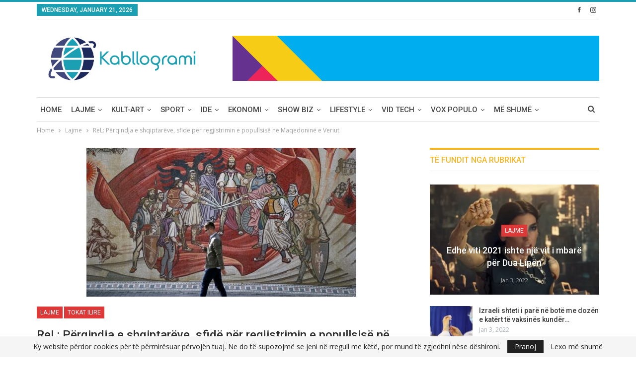

--- FILE ---
content_type: text/html; charset=UTF-8
request_url: https://www.kabllogrami.com/rel-perqindja-e-shqiptareve-sfide-per-regjistrimin-e-popullsise-ne-maqedonine-e-veriut/
body_size: 30392
content:
	<!DOCTYPE html>
		<!--[if IE 8]>
	<html class="ie ie8" dir="ltr" lang="en-US" prefix="og: https://ogp.me/ns#"> <![endif]-->
	<!--[if IE 9]>
	<html class="ie ie9" dir="ltr" lang="en-US" prefix="og: https://ogp.me/ns#"> <![endif]-->
	<!--[if gt IE 9]><!-->
<html dir="ltr" lang="en-US" prefix="og: https://ogp.me/ns#"> <!--<![endif]-->
	<head>
				<meta charset="UTF-8">
		<meta http-equiv="X-UA-Compatible" content="IE=edge">
		<meta name="viewport" content="width=device-width, initial-scale=1.0">
		<link rel="pingback" href="https://www.kabllogrami.com/xmlrpc.php"/>

		<title>ReL: Përqindja e shqiptarëve, sfidë për regjistrimin e popullsisë në Maqedoninë e Veriut - Kabllogrami</title>
	<style>img:is([sizes="auto" i], [sizes^="auto," i]) { contain-intrinsic-size: 3000px 1500px }</style>
	
		<!-- All in One SEO 4.8.8 - aioseo.com -->
	<meta name="description" content="Regjistrimi i popullsisë në Maqedoninë e Veriut pritet të realizohet nga data 1 deri më 21 prill të vitit 2020, por vetëm nëse partitë në pushtet harmanizojnë qëndrimet lidhur me realizimin e këtij procesi statistikor. Propozimi-ligji i hartuar nga Ministria e Drejtësisë ndodhet në Qeveri dhe me të parashihet përfshirja edhe e diasporës, por me" />
	<meta name="robots" content="max-image-preview:large" />
	<meta name="author" content="Redaktori1"/>
	<link rel="canonical" href="https://www.kabllogrami.com/rel-perqindja-e-shqiptareve-sfide-per-regjistrimin-e-popullsise-ne-maqedonine-e-veriut/" />
	<meta name="generator" content="All in One SEO (AIOSEO) 4.8.8" />
		<meta property="og:locale" content="en_US" />
		<meta property="og:site_name" content="Kabllogrami - Portal, Medial, Informativ e Kulturor" />
		<meta property="og:type" content="article" />
		<meta property="og:title" content="ReL: Përqindja e shqiptarëve, sfidë për regjistrimin e popullsisë në Maqedoninë e Veriut - Kabllogrami" />
		<meta property="og:description" content="Regjistrimi i popullsisë në Maqedoninë e Veriut pritet të realizohet nga data 1 deri më 21 prill të vitit 2020, por vetëm nëse partitë në pushtet harmanizojnë qëndrimet lidhur me realizimin e këtij procesi statistikor. Propozimi-ligji i hartuar nga Ministria e Drejtësisë ndodhet në Qeveri dhe me të parashihet përfshirja edhe e diasporës, por me" />
		<meta property="og:url" content="https://www.kabllogrami.com/rel-perqindja-e-shqiptareve-sfide-per-regjistrimin-e-popullsise-ne-maqedonine-e-veriut/" />
		<meta property="article:published_time" content="2019-03-13T18:28:11+00:00" />
		<meta property="article:modified_time" content="2019-03-13T19:32:50+00:00" />
		<meta name="twitter:card" content="summary" />
		<meta name="twitter:title" content="ReL: Përqindja e shqiptarëve, sfidë për regjistrimin e popullsisë në Maqedoninë e Veriut - Kabllogrami" />
		<meta name="twitter:description" content="Regjistrimi i popullsisë në Maqedoninë e Veriut pritet të realizohet nga data 1 deri më 21 prill të vitit 2020, por vetëm nëse partitë në pushtet harmanizojnë qëndrimet lidhur me realizimin e këtij procesi statistikor. Propozimi-ligji i hartuar nga Ministria e Drejtësisë ndodhet në Qeveri dhe me të parashihet përfshirja edhe e diasporës, por me" />
		<script type="application/ld+json" class="aioseo-schema">
			{"@context":"https:\/\/schema.org","@graph":[{"@type":"BlogPosting","@id":"https:\/\/www.kabllogrami.com\/rel-perqindja-e-shqiptareve-sfide-per-regjistrimin-e-popullsise-ne-maqedonine-e-veriut\/#blogposting","name":"ReL: P\u00ebrqindja e shqiptar\u00ebve, sfid\u00eb p\u00ebr regjistrimin e popullsis\u00eb n\u00eb Maqedonin\u00eb e Veriut - Kabllogrami","headline":"ReL: P\u00ebrqindja e shqiptar\u00ebve, sfid\u00eb p\u00ebr regjistrimin e popullsis\u00eb n\u00eb Maqedonin\u00eb e Veriut","author":{"@id":"https:\/\/www.kabllogrami.com\/author\/redaktori1\/#author"},"publisher":{"@id":"https:\/\/www.kabllogrami.com\/#organization"},"image":{"@type":"ImageObject","url":"https:\/\/www.kabllogrami.com\/wp-content\/uploads\/2019\/03\/shqiptaret-pikture-1.jpg","width":543,"height":300},"datePublished":"2019-03-13T19:28:11+01:00","dateModified":"2019-03-13T20:32:50+01:00","inLanguage":"en-US","mainEntityOfPage":{"@id":"https:\/\/www.kabllogrami.com\/rel-perqindja-e-shqiptareve-sfide-per-regjistrimin-e-popullsise-ne-maqedonine-e-veriut\/#webpage"},"isPartOf":{"@id":"https:\/\/www.kabllogrami.com\/rel-perqindja-e-shqiptareve-sfide-per-regjistrimin-e-popullsise-ne-maqedonine-e-veriut\/#webpage"},"articleSection":"Lajme, Tokat Ilire, Vox Populo"},{"@type":"BreadcrumbList","@id":"https:\/\/www.kabllogrami.com\/rel-perqindja-e-shqiptareve-sfide-per-regjistrimin-e-popullsise-ne-maqedonine-e-veriut\/#breadcrumblist","itemListElement":[{"@type":"ListItem","@id":"https:\/\/www.kabllogrami.com#listItem","position":1,"name":"Home","item":"https:\/\/www.kabllogrami.com","nextItem":{"@type":"ListItem","@id":"https:\/\/www.kabllogrami.com\/category\/lajme\/#listItem","name":"Lajme"}},{"@type":"ListItem","@id":"https:\/\/www.kabllogrami.com\/category\/lajme\/#listItem","position":2,"name":"Lajme","item":"https:\/\/www.kabllogrami.com\/category\/lajme\/","nextItem":{"@type":"ListItem","@id":"https:\/\/www.kabllogrami.com\/category\/lajme\/lm-tokat-ilire\/#listItem","name":"Tokat Ilire"},"previousItem":{"@type":"ListItem","@id":"https:\/\/www.kabllogrami.com#listItem","name":"Home"}},{"@type":"ListItem","@id":"https:\/\/www.kabllogrami.com\/category\/lajme\/lm-tokat-ilire\/#listItem","position":3,"name":"Tokat Ilire","item":"https:\/\/www.kabllogrami.com\/category\/lajme\/lm-tokat-ilire\/","nextItem":{"@type":"ListItem","@id":"https:\/\/www.kabllogrami.com\/rel-perqindja-e-shqiptareve-sfide-per-regjistrimin-e-popullsise-ne-maqedonine-e-veriut\/#listItem","name":"ReL: P\u00ebrqindja e shqiptar\u00ebve, sfid\u00eb p\u00ebr regjistrimin e popullsis\u00eb n\u00eb Maqedonin\u00eb e Veriut"},"previousItem":{"@type":"ListItem","@id":"https:\/\/www.kabllogrami.com\/category\/lajme\/#listItem","name":"Lajme"}},{"@type":"ListItem","@id":"https:\/\/www.kabllogrami.com\/rel-perqindja-e-shqiptareve-sfide-per-regjistrimin-e-popullsise-ne-maqedonine-e-veriut\/#listItem","position":4,"name":"ReL: P\u00ebrqindja e shqiptar\u00ebve, sfid\u00eb p\u00ebr regjistrimin e popullsis\u00eb n\u00eb Maqedonin\u00eb e Veriut","previousItem":{"@type":"ListItem","@id":"https:\/\/www.kabllogrami.com\/category\/lajme\/lm-tokat-ilire\/#listItem","name":"Tokat Ilire"}}]},{"@type":"Organization","@id":"https:\/\/www.kabllogrami.com\/#organization","name":"Kabllogrami","description":"Portal, Medial, Informativ e Kulturor","url":"https:\/\/www.kabllogrami.com\/"},{"@type":"Person","@id":"https:\/\/www.kabllogrami.com\/author\/redaktori1\/#author","url":"https:\/\/www.kabllogrami.com\/author\/redaktori1\/","name":"Redaktori1","image":{"@type":"ImageObject","@id":"https:\/\/www.kabllogrami.com\/rel-perqindja-e-shqiptareve-sfide-per-regjistrimin-e-popullsise-ne-maqedonine-e-veriut\/#authorImage","url":"https:\/\/secure.gravatar.com\/avatar\/14382f42550f369b1f8c4ed8a652ccea980d917bf07a0e24cc9b562e34c3f8a3?s=96&d=mm&r=g","width":96,"height":96,"caption":"Redaktori1"}},{"@type":"WebPage","@id":"https:\/\/www.kabllogrami.com\/rel-perqindja-e-shqiptareve-sfide-per-regjistrimin-e-popullsise-ne-maqedonine-e-veriut\/#webpage","url":"https:\/\/www.kabllogrami.com\/rel-perqindja-e-shqiptareve-sfide-per-regjistrimin-e-popullsise-ne-maqedonine-e-veriut\/","name":"ReL: P\u00ebrqindja e shqiptar\u00ebve, sfid\u00eb p\u00ebr regjistrimin e popullsis\u00eb n\u00eb Maqedonin\u00eb e Veriut - Kabllogrami","description":"Regjistrimi i popullsis\u00eb n\u00eb Maqedonin\u00eb e Veriut pritet t\u00eb realizohet nga data 1 deri m\u00eb 21 prill t\u00eb vitit 2020, por vet\u00ebm n\u00ebse partit\u00eb n\u00eb pushtet harmanizojn\u00eb q\u00ebndrimet lidhur me realizimin e k\u00ebtij procesi statistikor. Propozimi-ligji i hartuar nga Ministria e Drejt\u00ebsis\u00eb ndodhet n\u00eb Qeveri dhe me t\u00eb parashihet p\u00ebrfshirja edhe e diaspor\u00ebs, por me","inLanguage":"en-US","isPartOf":{"@id":"https:\/\/www.kabllogrami.com\/#website"},"breadcrumb":{"@id":"https:\/\/www.kabllogrami.com\/rel-perqindja-e-shqiptareve-sfide-per-regjistrimin-e-popullsise-ne-maqedonine-e-veriut\/#breadcrumblist"},"author":{"@id":"https:\/\/www.kabllogrami.com\/author\/redaktori1\/#author"},"creator":{"@id":"https:\/\/www.kabllogrami.com\/author\/redaktori1\/#author"},"image":{"@type":"ImageObject","url":"https:\/\/www.kabllogrami.com\/wp-content\/uploads\/2019\/03\/shqiptaret-pikture-1.jpg","@id":"https:\/\/www.kabllogrami.com\/rel-perqindja-e-shqiptareve-sfide-per-regjistrimin-e-popullsise-ne-maqedonine-e-veriut\/#mainImage","width":543,"height":300},"primaryImageOfPage":{"@id":"https:\/\/www.kabllogrami.com\/rel-perqindja-e-shqiptareve-sfide-per-regjistrimin-e-popullsise-ne-maqedonine-e-veriut\/#mainImage"},"datePublished":"2019-03-13T19:28:11+01:00","dateModified":"2019-03-13T20:32:50+01:00"},{"@type":"WebSite","@id":"https:\/\/www.kabllogrami.com\/#website","url":"https:\/\/www.kabllogrami.com\/","name":"Kabllogrami","description":"Portal, Medial, Informativ e Kulturor","inLanguage":"en-US","publisher":{"@id":"https:\/\/www.kabllogrami.com\/#organization"}}]}
		</script>
		<!-- All in One SEO -->

<!-- Jetpack Site Verification Tags -->
<meta name="google-site-verification" content="gMEQOBUo0aeGWbxguZ1WOp5S5FXLTl9ZaApht6IPdM8" />

<!-- Better Open Graph, Schema.org & Twitter Integration -->
<meta property="og:locale" content="en_us"/>
<meta property="og:site_name" content="Kabllogrami"/>
<meta property="og:url" content="https://www.kabllogrami.com/rel-perqindja-e-shqiptareve-sfide-per-regjistrimin-e-popullsise-ne-maqedonine-e-veriut/"/>
<meta property="og:title" content="ReL: Përqindja e shqiptarëve, sfidë për regjistrimin e popullsisë në Maqedoninë e Veriut"/>
<meta property="og:image" content="https://www.kabllogrami.com/wp-content/uploads/2019/03/shqiptaret-pikture-1.jpg"/>
<meta property="article:section" content="Vox Populo"/>
<meta property="og:description" content="Regjistrimi i popullsisë në Maqedoninë e Veriut pritet të realizohet nga data 1 deri më 21 prill të vitit 2020, por vetëm nëse partitë në pushtet harmanizojnë qëndrimet lidhur me realizimin e këtij procesi statistikor.Propozimi-ligji i hartuar nga Mi"/>
<meta property="og:type" content="article"/>
<meta name="twitter:card" content="summary"/>
<meta name="twitter:url" content="https://www.kabllogrami.com/rel-perqindja-e-shqiptareve-sfide-per-regjistrimin-e-popullsise-ne-maqedonine-e-veriut/"/>
<meta name="twitter:title" content="ReL: Përqindja e shqiptarëve, sfidë për regjistrimin e popullsisë në Maqedoninë e Veriut"/>
<meta name="twitter:description" content="Regjistrimi i popullsisë në Maqedoninë e Veriut pritet të realizohet nga data 1 deri më 21 prill të vitit 2020, por vetëm nëse partitë në pushtet harmanizojnë qëndrimet lidhur me realizimin e këtij procesi statistikor.Propozimi-ligji i hartuar nga Mi"/>
<meta name="twitter:image" content="https://www.kabllogrami.com/wp-content/uploads/2019/03/shqiptaret-pikture-1.jpg"/>
<!-- / Better Open Graph, Schema.org & Twitter Integration. -->
<link rel='dns-prefetch' href='//secure.gravatar.com' />
<link rel='dns-prefetch' href='//stats.wp.com' />
<link rel='dns-prefetch' href='//maxcdn.bootstrapcdn.com' />
<link rel='dns-prefetch' href='//fonts.googleapis.com' />
<link rel='dns-prefetch' href='//v0.wordpress.com' />
<link rel='dns-prefetch' href='//widgets.wp.com' />
<link rel='dns-prefetch' href='//s0.wp.com' />
<link rel='dns-prefetch' href='//0.gravatar.com' />
<link rel='dns-prefetch' href='//1.gravatar.com' />
<link rel='dns-prefetch' href='//2.gravatar.com' />
<link rel="alternate" type="application/rss+xml" title="Kabllogrami &raquo; Feed" href="https://www.kabllogrami.com/feed/" />
<link rel="alternate" type="application/rss+xml" title="Kabllogrami &raquo; Comments Feed" href="https://www.kabllogrami.com/comments/feed/" />
<link rel="alternate" type="application/rss+xml" title="Kabllogrami &raquo; ReL: Përqindja e shqiptarëve, sfidë për regjistrimin e popullsisë në Maqedoninë e Veriut Comments Feed" href="https://www.kabllogrami.com/rel-perqindja-e-shqiptareve-sfide-per-regjistrimin-e-popullsise-ne-maqedonine-e-veriut/feed/" />
<script type="text/javascript">
/* <![CDATA[ */
window._wpemojiSettings = {"baseUrl":"https:\/\/s.w.org\/images\/core\/emoji\/16.0.1\/72x72\/","ext":".png","svgUrl":"https:\/\/s.w.org\/images\/core\/emoji\/16.0.1\/svg\/","svgExt":".svg","source":{"concatemoji":"https:\/\/www.kabllogrami.com\/wp-includes\/js\/wp-emoji-release.min.js?ver=6.8.3"}};
/*! This file is auto-generated */
!function(s,n){var o,i,e;function c(e){try{var t={supportTests:e,timestamp:(new Date).valueOf()};sessionStorage.setItem(o,JSON.stringify(t))}catch(e){}}function p(e,t,n){e.clearRect(0,0,e.canvas.width,e.canvas.height),e.fillText(t,0,0);var t=new Uint32Array(e.getImageData(0,0,e.canvas.width,e.canvas.height).data),a=(e.clearRect(0,0,e.canvas.width,e.canvas.height),e.fillText(n,0,0),new Uint32Array(e.getImageData(0,0,e.canvas.width,e.canvas.height).data));return t.every(function(e,t){return e===a[t]})}function u(e,t){e.clearRect(0,0,e.canvas.width,e.canvas.height),e.fillText(t,0,0);for(var n=e.getImageData(16,16,1,1),a=0;a<n.data.length;a++)if(0!==n.data[a])return!1;return!0}function f(e,t,n,a){switch(t){case"flag":return n(e,"\ud83c\udff3\ufe0f\u200d\u26a7\ufe0f","\ud83c\udff3\ufe0f\u200b\u26a7\ufe0f")?!1:!n(e,"\ud83c\udde8\ud83c\uddf6","\ud83c\udde8\u200b\ud83c\uddf6")&&!n(e,"\ud83c\udff4\udb40\udc67\udb40\udc62\udb40\udc65\udb40\udc6e\udb40\udc67\udb40\udc7f","\ud83c\udff4\u200b\udb40\udc67\u200b\udb40\udc62\u200b\udb40\udc65\u200b\udb40\udc6e\u200b\udb40\udc67\u200b\udb40\udc7f");case"emoji":return!a(e,"\ud83e\udedf")}return!1}function g(e,t,n,a){var r="undefined"!=typeof WorkerGlobalScope&&self instanceof WorkerGlobalScope?new OffscreenCanvas(300,150):s.createElement("canvas"),o=r.getContext("2d",{willReadFrequently:!0}),i=(o.textBaseline="top",o.font="600 32px Arial",{});return e.forEach(function(e){i[e]=t(o,e,n,a)}),i}function t(e){var t=s.createElement("script");t.src=e,t.defer=!0,s.head.appendChild(t)}"undefined"!=typeof Promise&&(o="wpEmojiSettingsSupports",i=["flag","emoji"],n.supports={everything:!0,everythingExceptFlag:!0},e=new Promise(function(e){s.addEventListener("DOMContentLoaded",e,{once:!0})}),new Promise(function(t){var n=function(){try{var e=JSON.parse(sessionStorage.getItem(o));if("object"==typeof e&&"number"==typeof e.timestamp&&(new Date).valueOf()<e.timestamp+604800&&"object"==typeof e.supportTests)return e.supportTests}catch(e){}return null}();if(!n){if("undefined"!=typeof Worker&&"undefined"!=typeof OffscreenCanvas&&"undefined"!=typeof URL&&URL.createObjectURL&&"undefined"!=typeof Blob)try{var e="postMessage("+g.toString()+"("+[JSON.stringify(i),f.toString(),p.toString(),u.toString()].join(",")+"));",a=new Blob([e],{type:"text/javascript"}),r=new Worker(URL.createObjectURL(a),{name:"wpTestEmojiSupports"});return void(r.onmessage=function(e){c(n=e.data),r.terminate(),t(n)})}catch(e){}c(n=g(i,f,p,u))}t(n)}).then(function(e){for(var t in e)n.supports[t]=e[t],n.supports.everything=n.supports.everything&&n.supports[t],"flag"!==t&&(n.supports.everythingExceptFlag=n.supports.everythingExceptFlag&&n.supports[t]);n.supports.everythingExceptFlag=n.supports.everythingExceptFlag&&!n.supports.flag,n.DOMReady=!1,n.readyCallback=function(){n.DOMReady=!0}}).then(function(){return e}).then(function(){var e;n.supports.everything||(n.readyCallback(),(e=n.source||{}).concatemoji?t(e.concatemoji):e.wpemoji&&e.twemoji&&(t(e.twemoji),t(e.wpemoji)))}))}((window,document),window._wpemojiSettings);
/* ]]> */
</script>
<link rel='stylesheet' id='jetpack_related-posts-css' href='https://www.kabllogrami.com/wp-content/plugins/jetpack/modules/related-posts/related-posts.css?ver=20240116' type='text/css' media='all' />
<style id='wp-emoji-styles-inline-css' type='text/css'>

	img.wp-smiley, img.emoji {
		display: inline !important;
		border: none !important;
		box-shadow: none !important;
		height: 1em !important;
		width: 1em !important;
		margin: 0 0.07em !important;
		vertical-align: -0.1em !important;
		background: none !important;
		padding: 0 !important;
	}
</style>
<link rel='stylesheet' id='wp-block-library-css' href='https://www.kabllogrami.com/wp-includes/css/dist/block-library/style.min.css?ver=6.8.3' type='text/css' media='all' />
<style id='classic-theme-styles-inline-css' type='text/css'>
/*! This file is auto-generated */
.wp-block-button__link{color:#fff;background-color:#32373c;border-radius:9999px;box-shadow:none;text-decoration:none;padding:calc(.667em + 2px) calc(1.333em + 2px);font-size:1.125em}.wp-block-file__button{background:#32373c;color:#fff;text-decoration:none}
</style>
<link rel='stylesheet' id='mediaelement-css' href='https://www.kabllogrami.com/wp-includes/js/mediaelement/mediaelementplayer-legacy.min.css?ver=4.2.17' type='text/css' media='all' />
<link rel='stylesheet' id='wp-mediaelement-css' href='https://www.kabllogrami.com/wp-includes/js/mediaelement/wp-mediaelement.min.css?ver=6.8.3' type='text/css' media='all' />
<style id='jetpack-sharing-buttons-style-inline-css' type='text/css'>
.jetpack-sharing-buttons__services-list{display:flex;flex-direction:row;flex-wrap:wrap;gap:0;list-style-type:none;margin:5px;padding:0}.jetpack-sharing-buttons__services-list.has-small-icon-size{font-size:12px}.jetpack-sharing-buttons__services-list.has-normal-icon-size{font-size:16px}.jetpack-sharing-buttons__services-list.has-large-icon-size{font-size:24px}.jetpack-sharing-buttons__services-list.has-huge-icon-size{font-size:36px}@media print{.jetpack-sharing-buttons__services-list{display:none!important}}.editor-styles-wrapper .wp-block-jetpack-sharing-buttons{gap:0;padding-inline-start:0}ul.jetpack-sharing-buttons__services-list.has-background{padding:1.25em 2.375em}
</style>
<style id='global-styles-inline-css' type='text/css'>
:root{--wp--preset--aspect-ratio--square: 1;--wp--preset--aspect-ratio--4-3: 4/3;--wp--preset--aspect-ratio--3-4: 3/4;--wp--preset--aspect-ratio--3-2: 3/2;--wp--preset--aspect-ratio--2-3: 2/3;--wp--preset--aspect-ratio--16-9: 16/9;--wp--preset--aspect-ratio--9-16: 9/16;--wp--preset--color--black: #000000;--wp--preset--color--cyan-bluish-gray: #abb8c3;--wp--preset--color--white: #ffffff;--wp--preset--color--pale-pink: #f78da7;--wp--preset--color--vivid-red: #cf2e2e;--wp--preset--color--luminous-vivid-orange: #ff6900;--wp--preset--color--luminous-vivid-amber: #fcb900;--wp--preset--color--light-green-cyan: #7bdcb5;--wp--preset--color--vivid-green-cyan: #00d084;--wp--preset--color--pale-cyan-blue: #8ed1fc;--wp--preset--color--vivid-cyan-blue: #0693e3;--wp--preset--color--vivid-purple: #9b51e0;--wp--preset--gradient--vivid-cyan-blue-to-vivid-purple: linear-gradient(135deg,rgba(6,147,227,1) 0%,rgb(155,81,224) 100%);--wp--preset--gradient--light-green-cyan-to-vivid-green-cyan: linear-gradient(135deg,rgb(122,220,180) 0%,rgb(0,208,130) 100%);--wp--preset--gradient--luminous-vivid-amber-to-luminous-vivid-orange: linear-gradient(135deg,rgba(252,185,0,1) 0%,rgba(255,105,0,1) 100%);--wp--preset--gradient--luminous-vivid-orange-to-vivid-red: linear-gradient(135deg,rgba(255,105,0,1) 0%,rgb(207,46,46) 100%);--wp--preset--gradient--very-light-gray-to-cyan-bluish-gray: linear-gradient(135deg,rgb(238,238,238) 0%,rgb(169,184,195) 100%);--wp--preset--gradient--cool-to-warm-spectrum: linear-gradient(135deg,rgb(74,234,220) 0%,rgb(151,120,209) 20%,rgb(207,42,186) 40%,rgb(238,44,130) 60%,rgb(251,105,98) 80%,rgb(254,248,76) 100%);--wp--preset--gradient--blush-light-purple: linear-gradient(135deg,rgb(255,206,236) 0%,rgb(152,150,240) 100%);--wp--preset--gradient--blush-bordeaux: linear-gradient(135deg,rgb(254,205,165) 0%,rgb(254,45,45) 50%,rgb(107,0,62) 100%);--wp--preset--gradient--luminous-dusk: linear-gradient(135deg,rgb(255,203,112) 0%,rgb(199,81,192) 50%,rgb(65,88,208) 100%);--wp--preset--gradient--pale-ocean: linear-gradient(135deg,rgb(255,245,203) 0%,rgb(182,227,212) 50%,rgb(51,167,181) 100%);--wp--preset--gradient--electric-grass: linear-gradient(135deg,rgb(202,248,128) 0%,rgb(113,206,126) 100%);--wp--preset--gradient--midnight: linear-gradient(135deg,rgb(2,3,129) 0%,rgb(40,116,252) 100%);--wp--preset--font-size--small: 13px;--wp--preset--font-size--medium: 20px;--wp--preset--font-size--large: 36px;--wp--preset--font-size--x-large: 42px;--wp--preset--spacing--20: 0.44rem;--wp--preset--spacing--30: 0.67rem;--wp--preset--spacing--40: 1rem;--wp--preset--spacing--50: 1.5rem;--wp--preset--spacing--60: 2.25rem;--wp--preset--spacing--70: 3.38rem;--wp--preset--spacing--80: 5.06rem;--wp--preset--shadow--natural: 6px 6px 9px rgba(0, 0, 0, 0.2);--wp--preset--shadow--deep: 12px 12px 50px rgba(0, 0, 0, 0.4);--wp--preset--shadow--sharp: 6px 6px 0px rgba(0, 0, 0, 0.2);--wp--preset--shadow--outlined: 6px 6px 0px -3px rgba(255, 255, 255, 1), 6px 6px rgba(0, 0, 0, 1);--wp--preset--shadow--crisp: 6px 6px 0px rgba(0, 0, 0, 1);}:where(.is-layout-flex){gap: 0.5em;}:where(.is-layout-grid){gap: 0.5em;}body .is-layout-flex{display: flex;}.is-layout-flex{flex-wrap: wrap;align-items: center;}.is-layout-flex > :is(*, div){margin: 0;}body .is-layout-grid{display: grid;}.is-layout-grid > :is(*, div){margin: 0;}:where(.wp-block-columns.is-layout-flex){gap: 2em;}:where(.wp-block-columns.is-layout-grid){gap: 2em;}:where(.wp-block-post-template.is-layout-flex){gap: 1.25em;}:where(.wp-block-post-template.is-layout-grid){gap: 1.25em;}.has-black-color{color: var(--wp--preset--color--black) !important;}.has-cyan-bluish-gray-color{color: var(--wp--preset--color--cyan-bluish-gray) !important;}.has-white-color{color: var(--wp--preset--color--white) !important;}.has-pale-pink-color{color: var(--wp--preset--color--pale-pink) !important;}.has-vivid-red-color{color: var(--wp--preset--color--vivid-red) !important;}.has-luminous-vivid-orange-color{color: var(--wp--preset--color--luminous-vivid-orange) !important;}.has-luminous-vivid-amber-color{color: var(--wp--preset--color--luminous-vivid-amber) !important;}.has-light-green-cyan-color{color: var(--wp--preset--color--light-green-cyan) !important;}.has-vivid-green-cyan-color{color: var(--wp--preset--color--vivid-green-cyan) !important;}.has-pale-cyan-blue-color{color: var(--wp--preset--color--pale-cyan-blue) !important;}.has-vivid-cyan-blue-color{color: var(--wp--preset--color--vivid-cyan-blue) !important;}.has-vivid-purple-color{color: var(--wp--preset--color--vivid-purple) !important;}.has-black-background-color{background-color: var(--wp--preset--color--black) !important;}.has-cyan-bluish-gray-background-color{background-color: var(--wp--preset--color--cyan-bluish-gray) !important;}.has-white-background-color{background-color: var(--wp--preset--color--white) !important;}.has-pale-pink-background-color{background-color: var(--wp--preset--color--pale-pink) !important;}.has-vivid-red-background-color{background-color: var(--wp--preset--color--vivid-red) !important;}.has-luminous-vivid-orange-background-color{background-color: var(--wp--preset--color--luminous-vivid-orange) !important;}.has-luminous-vivid-amber-background-color{background-color: var(--wp--preset--color--luminous-vivid-amber) !important;}.has-light-green-cyan-background-color{background-color: var(--wp--preset--color--light-green-cyan) !important;}.has-vivid-green-cyan-background-color{background-color: var(--wp--preset--color--vivid-green-cyan) !important;}.has-pale-cyan-blue-background-color{background-color: var(--wp--preset--color--pale-cyan-blue) !important;}.has-vivid-cyan-blue-background-color{background-color: var(--wp--preset--color--vivid-cyan-blue) !important;}.has-vivid-purple-background-color{background-color: var(--wp--preset--color--vivid-purple) !important;}.has-black-border-color{border-color: var(--wp--preset--color--black) !important;}.has-cyan-bluish-gray-border-color{border-color: var(--wp--preset--color--cyan-bluish-gray) !important;}.has-white-border-color{border-color: var(--wp--preset--color--white) !important;}.has-pale-pink-border-color{border-color: var(--wp--preset--color--pale-pink) !important;}.has-vivid-red-border-color{border-color: var(--wp--preset--color--vivid-red) !important;}.has-luminous-vivid-orange-border-color{border-color: var(--wp--preset--color--luminous-vivid-orange) !important;}.has-luminous-vivid-amber-border-color{border-color: var(--wp--preset--color--luminous-vivid-amber) !important;}.has-light-green-cyan-border-color{border-color: var(--wp--preset--color--light-green-cyan) !important;}.has-vivid-green-cyan-border-color{border-color: var(--wp--preset--color--vivid-green-cyan) !important;}.has-pale-cyan-blue-border-color{border-color: var(--wp--preset--color--pale-cyan-blue) !important;}.has-vivid-cyan-blue-border-color{border-color: var(--wp--preset--color--vivid-cyan-blue) !important;}.has-vivid-purple-border-color{border-color: var(--wp--preset--color--vivid-purple) !important;}.has-vivid-cyan-blue-to-vivid-purple-gradient-background{background: var(--wp--preset--gradient--vivid-cyan-blue-to-vivid-purple) !important;}.has-light-green-cyan-to-vivid-green-cyan-gradient-background{background: var(--wp--preset--gradient--light-green-cyan-to-vivid-green-cyan) !important;}.has-luminous-vivid-amber-to-luminous-vivid-orange-gradient-background{background: var(--wp--preset--gradient--luminous-vivid-amber-to-luminous-vivid-orange) !important;}.has-luminous-vivid-orange-to-vivid-red-gradient-background{background: var(--wp--preset--gradient--luminous-vivid-orange-to-vivid-red) !important;}.has-very-light-gray-to-cyan-bluish-gray-gradient-background{background: var(--wp--preset--gradient--very-light-gray-to-cyan-bluish-gray) !important;}.has-cool-to-warm-spectrum-gradient-background{background: var(--wp--preset--gradient--cool-to-warm-spectrum) !important;}.has-blush-light-purple-gradient-background{background: var(--wp--preset--gradient--blush-light-purple) !important;}.has-blush-bordeaux-gradient-background{background: var(--wp--preset--gradient--blush-bordeaux) !important;}.has-luminous-dusk-gradient-background{background: var(--wp--preset--gradient--luminous-dusk) !important;}.has-pale-ocean-gradient-background{background: var(--wp--preset--gradient--pale-ocean) !important;}.has-electric-grass-gradient-background{background: var(--wp--preset--gradient--electric-grass) !important;}.has-midnight-gradient-background{background: var(--wp--preset--gradient--midnight) !important;}.has-small-font-size{font-size: var(--wp--preset--font-size--small) !important;}.has-medium-font-size{font-size: var(--wp--preset--font-size--medium) !important;}.has-large-font-size{font-size: var(--wp--preset--font-size--large) !important;}.has-x-large-font-size{font-size: var(--wp--preset--font-size--x-large) !important;}
:where(.wp-block-post-template.is-layout-flex){gap: 1.25em;}:where(.wp-block-post-template.is-layout-grid){gap: 1.25em;}
:where(.wp-block-columns.is-layout-flex){gap: 2em;}:where(.wp-block-columns.is-layout-grid){gap: 2em;}
:root :where(.wp-block-pullquote){font-size: 1.5em;line-height: 1.6;}
</style>
<link rel='stylesheet' id='bbp-default-css' href='https://www.kabllogrami.com/wp-content/themes/Kabllogrami/css/bbpress.min.css?ver=2.6.4' type='text/css' media='all' />
<link rel='stylesheet' id='contact-form-7-css' href='https://www.kabllogrami.com/wp-content/plugins/contact-form-7/includes/css/styles.css?ver=5.0.5' type='text/css' media='all' />
<link rel='stylesheet' id='sfwa_cdn_fontawesome-css' href='https://maxcdn.bootstrapcdn.com/font-awesome/4.7.0/css/font-awesome.min.css?ver=2.0.8' type='text/css' media='all' />
<link rel='stylesheet' id='sfwa_style-css' href='https://www.kabllogrami.com/wp-content/plugins/podamibe-simple-footer-widget-area/assets/css/sfwa.css?ver=2.0.8' type='text/css' media='all' />
<link rel='stylesheet' id='wsl-widget-css' href='https://www.kabllogrami.com/wp-content/plugins/wordpress-social-login/assets/css/style.css?ver=6.8.3' type='text/css' media='all' />
<link rel='stylesheet' id='jetpack_likes-css' href='https://www.kabllogrami.com/wp-content/plugins/jetpack/modules/likes/style.css?ver=15.1.1' type='text/css' media='all' />
<link rel='stylesheet' id='better-framework-main-fonts-css' href='https://fonts.googleapis.com/css?family=Open+Sans:400,600%7CRoboto:400,500,400italic' type='text/css' media='all' />
<script type="text/javascript" id="jetpack_related-posts-js-extra">
/* <![CDATA[ */
var related_posts_js_options = {"post_heading":"h4"};
/* ]]> */
</script>
<script type="text/javascript" src="https://www.kabllogrami.com/wp-content/plugins/jetpack/_inc/build/related-posts/related-posts.min.js?ver=20240116" id="jetpack_related-posts-js"></script>
<script type="text/javascript" src="https://www.kabllogrami.com/wp-includes/js/jquery/jquery.min.js?ver=3.7.1" id="jquery-core-js"></script>
<script type="text/javascript" src="https://www.kabllogrami.com/wp-includes/js/jquery/jquery-migrate.min.js?ver=3.4.1" id="jquery-migrate-js"></script>
<!--[if lt IE 9]>
<script type="text/javascript" src="https://www.kabllogrami.com/wp-content/themes/Kabllogrami/includes/libs/better-framework/assets/js/html5shiv.min.js?ver=3.8.0" id="bf-html5shiv-js"></script>
<![endif]-->
<!--[if lt IE 9]>
<script type="text/javascript" src="https://www.kabllogrami.com/wp-content/themes/Kabllogrami/includes/libs/better-framework/assets/js/respond.min.js?ver=3.8.0" id="bf-respond-js"></script>
<![endif]-->
<link rel="https://api.w.org/" href="https://www.kabllogrami.com/wp-json/" /><link rel="alternate" title="JSON" type="application/json" href="https://www.kabllogrami.com/wp-json/wp/v2/posts/5544" /><link rel="EditURI" type="application/rsd+xml" title="RSD" href="https://www.kabllogrami.com/xmlrpc.php?rsd" />
<meta name="generator" content="WordPress 6.8.3" />
<link rel='shortlink' href='https://wp.me/paskXZ-1rq' />
<link rel="alternate" title="oEmbed (JSON)" type="application/json+oembed" href="https://www.kabllogrami.com/wp-json/oembed/1.0/embed?url=https%3A%2F%2Fwww.kabllogrami.com%2Frel-perqindja-e-shqiptareve-sfide-per-regjistrimin-e-popullsise-ne-maqedonine-e-veriut%2F" />
<link rel="alternate" title="oEmbed (XML)" type="text/xml+oembed" href="https://www.kabllogrami.com/wp-json/oembed/1.0/embed?url=https%3A%2F%2Fwww.kabllogrami.com%2Frel-perqindja-e-shqiptareve-sfide-per-regjistrimin-e-popullsise-ne-maqedonine-e-veriut%2F&#038;format=xml" />
			<link rel="amphtml" href="https://www.kabllogrami.com/amp/rel-perqindja-e-shqiptareve-sfide-per-regjistrimin-e-popullsise-ne-maqedonine-e-veriut/"/>
						<meta property="fb:pages" content="1867763803278717" />
				<style>img#wpstats{display:none}</style>
		<meta name="generator" content="Powered by WPBakery Page Builder - drag and drop page builder for WordPress."/>
<!--[if lte IE 9]><link rel="stylesheet" type="text/css" href="https://www.kabllogrami.com/wp-content/plugins/js_composer/assets/css/vc_lte_ie9.min.css" media="screen"><![endif]-->      <meta name="onesignal" content="wordpress-plugin"/>
            <script>

      window.OneSignal = window.OneSignal || [];

      OneSignal.push( function() {
        OneSignal.SERVICE_WORKER_UPDATER_PATH = "OneSignalSDKUpdaterWorker.js.php";
        OneSignal.SERVICE_WORKER_PATH = "OneSignalSDKWorker.js.php";
        OneSignal.SERVICE_WORKER_PARAM = { scope: '/' };

        OneSignal.setDefaultNotificationUrl("https://www.kabllogrami.com");
        var oneSignal_options = {};
        window._oneSignalInitOptions = oneSignal_options;

        oneSignal_options['wordpress'] = true;
oneSignal_options['appId'] = '';
oneSignal_options['httpPermissionRequest'] = { };
oneSignal_options['httpPermissionRequest']['enable'] = true;
oneSignal_options['welcomeNotification'] = { };
oneSignal_options['welcomeNotification']['title'] = "";
oneSignal_options['welcomeNotification']['message'] = "";
oneSignal_options['path'] = "https://www.kabllogrami.com/wp-content/plugins/onesignal-free-web-push-notifications/sdk_files/";
oneSignal_options['promptOptions'] = { };
oneSignal_options['notifyButton'] = { };
oneSignal_options['notifyButton']['enable'] = true;
oneSignal_options['notifyButton']['position'] = 'bottom-right';
oneSignal_options['notifyButton']['theme'] = 'default';
oneSignal_options['notifyButton']['size'] = 'medium';
oneSignal_options['notifyButton']['showCredit'] = true;
oneSignal_options['notifyButton']['text'] = {};
                OneSignal.init(window._oneSignalInitOptions);
                      });

      function documentInitOneSignal() {
        var oneSignal_elements = document.getElementsByClassName("OneSignal-prompt");

        var oneSignalLinkClickHandler = function(event) { OneSignal.push(['registerForPushNotifications']); event.preventDefault(); };        for(var i = 0; i < oneSignal_elements.length; i++)
          oneSignal_elements[i].addEventListener('click', oneSignalLinkClickHandler, false);
      }

      if (document.readyState === 'complete') {
           documentInitOneSignal();
      }
      else {
           window.addEventListener("load", function(event){
               documentInitOneSignal();
          });
      }
    </script>
<script type="application/ld+json">{
    "@context": "http:\/\/schema.org\/",
    "@type": "organization",
    "@id": "#organization",
    "logo": {
        "@type": "ImageObject",
        "url": "https:\/\/www.kabllogrami.com\/wp-content\/uploads\/2018\/11\/45665822_1965397426841246_3878912774654394368_n-1.png"
    },
    "url": "https:\/\/www.kabllogrami.com\/",
    "name": "Kabllogrami",
    "description": "Portal, Medial, Informativ e Kulturor"
}</script>
<script type="application/ld+json">{
    "@context": "http:\/\/schema.org\/",
    "@type": "WebSite",
    "name": "Kabllogrami",
    "alternateName": "Portal, Medial, Informativ e Kulturor",
    "url": "https:\/\/www.kabllogrami.com\/"
}</script>
<script type="application/ld+json">{
    "@context": "http:\/\/schema.org\/",
    "@type": "BlogPosting",
    "headline": "ReL: P\u00ebrqindja e shqiptar\u00ebve, sfid\u00eb p\u00ebr regjistrimin e popullsis\u00eb n\u00eb Maqedonin\u00eb e Veriut",
    "description": "Regjistrimi i popullsis\u00eb n\u00eb Maqedonin\u00eb e Veriut pritet t\u00eb realizohet nga data 1 deri m\u00eb 21 prill t\u00eb vitit 2020, por vet\u00ebm n\u00ebse partit\u00eb n\u00eb pushtet harmanizojn\u00eb q\u00ebndrimet lidhur me realizimin e k\u00ebtij procesi statistikor.Propozimi-ligji i hartuar nga Mi",
    "datePublished": "2019-03-13",
    "dateModified": "2019-03-13",
    "author": {
        "@type": "Person",
        "@id": "#person-Redaktori1",
        "name": "Redaktori1"
    },
    "image": {
        "@type": "ImageObject",
        "url": "https:\/\/www.kabllogrami.com\/wp-content\/uploads\/2019\/03\/shqiptaret-pikture-1.jpg",
        "width": 543,
        "height": 300
    },
    "interactionStatistic": [
        {
            "@type": "InteractionCounter",
            "interactionType": "http:\/\/schema.org\/CommentAction",
            "userInteractionCount": "0"
        }
    ],
    "publisher": {
        "@id": "#organization"
    },
    "mainEntityOfPage": "https:\/\/www.kabllogrami.com\/rel-perqindja-e-shqiptareve-sfide-per-regjistrimin-e-popullsise-ne-maqedonine-e-veriut\/"
}</script>
<link rel='stylesheet' id='better-playlist' href='https://www.kabllogrami.com/wp-content/plugins/better-playlist/css/better-playlist.min.css' type='text/css' media='all' />
<link rel='stylesheet' id='bs-icons' href='https://www.kabllogrami.com/wp-content/themes/Kabllogrami/includes/libs/better-framework/assets/css/bs-icons.css' type='text/css' media='all' />
<link rel='stylesheet' id='better-social-counter' href='https://www.kabllogrami.com/wp-content/plugins/better-social-counter/css/style.min.css' type='text/css' media='all' />
<link rel='stylesheet' id='bf-slick' href='https://www.kabllogrami.com/wp-content/themes/Kabllogrami/includes/libs/better-framework/assets/css/slick.min.css' type='text/css' media='all' />
<link rel='stylesheet' id='better-bam' href='https://www.kabllogrami.com/wp-content/plugins/better-adsmanager/css/bam.min.css' type='text/css' media='all' />
<link rel='stylesheet' id='br-numbers' href='https://fonts.googleapis.com/css?family=Oswald&text=0123456789./\%' type='text/css' media='all' />
<link rel='stylesheet' id='better-reviews' href='https://www.kabllogrami.com/wp-content/plugins/better-reviews/css/better-reviews.min.css' type='text/css' media='all' />
<link rel='stylesheet' id='blockquote-pack-pro' href='https://www.kabllogrami.com/wp-content/plugins/blockquote-pack-pro/css/blockquote-pack.min.css' type='text/css' media='all' />
<link rel='stylesheet' id='financial-pack-pro' href='https://www.kabllogrami.com/wp-content/plugins/financial-pack-pro/css/financial-pack.min.css' type='text/css' media='all' />
<link rel='stylesheet' id='newsletter-pack' href='https://www.kabllogrami.com/wp-content/plugins/newsletter-pack-pro/css/newsletter-pack.min.css' type='text/css' media='all' />
<link rel='stylesheet' id='smart-lists-pack-pro' href='https://www.kabllogrami.com/wp-content/plugins/smart-lists-pack-pro/css/smart-lists-pack.min.css' type='text/css' media='all' />
<link rel='stylesheet' id='pretty-photo' href='https://www.kabllogrami.com/wp-content/themes/Kabllogrami/includes/libs/better-framework/assets/css/pretty-photo.min.css' type='text/css' media='all' />
<link rel='stylesheet' id='theme-libs' href='https://www.kabllogrami.com/wp-content/themes/Kabllogrami/css/theme-libs.min.css' type='text/css' media='all' />
<link rel='stylesheet' id='fontawesome' href='https://www.kabllogrami.com/wp-content/themes/Kabllogrami/includes/libs/better-framework/assets/css/font-awesome.min.css' type='text/css' media='all' />
<link rel='stylesheet' id='publisher' href='https://www.kabllogrami.com/wp-content/themes/Kabllogrami/style-6.1.0.min.css' type='text/css' media='all' />
<link rel='stylesheet' id='publisher-theme-pure-magazine' href='https://www.kabllogrami.com/wp-content/themes/Kabllogrami/includes/styles/pure-magazine/style.min.css' type='text/css' media='all' />
<link rel='stylesheet' id='6.1.0-1590010792' href='https://www.kabllogrami.com/wp-content/bs-booster-cache/ed57ae691677ac66074655fafd0cb398.css' type='text/css' media='all' />
<style type="text/css" id="sfwarea-plugins-css"></style><link rel="icon" href="https://www.kabllogrami.com/wp-content/uploads/2018/11/cropped-45665822_1965397426841246_3878912774654394368_n-1-32x32.png" sizes="32x32" />
<link rel="icon" href="https://www.kabllogrami.com/wp-content/uploads/2018/11/cropped-45665822_1965397426841246_3878912774654394368_n-1-192x192.png" sizes="192x192" />
<link rel="apple-touch-icon" href="https://www.kabllogrami.com/wp-content/uploads/2018/11/cropped-45665822_1965397426841246_3878912774654394368_n-1-180x180.png" />
<meta name="msapplication-TileImage" content="https://www.kabllogrami.com/wp-content/uploads/2018/11/cropped-45665822_1965397426841246_3878912774654394368_n-1-270x270.png" />

<!-- BetterFramework Head Inline CSS -->
<style>
.listing-mg-5-item-big .content-container {
   
    background: #ffffff8a!important;

}
.post-meta .post-author-a i.post-author.author {
    display: none !important;
}
/* responsive phone */ @media(max-width: 767px){.bs-slider-1-item .title {
    font-family: 'Roboto';
    font-weight: 500;
    line-height: 25px;
    font-size: 15px;
    text-align: inherit;
    text-transform: none;
}
.bs-slider-1-item .title {
    font-family: 'Roboto';
    font-weight: 500;
    line-height: 25px !important;
    font-size: 15px !important;
    text-align: inherit;
    text-transform: none;
}

.bs-slider-1 .bs-slider-1-item .title a{
    font-size:100% !important;
}}

</style>
<!-- /BetterFramework Head Inline CSS-->
		<style type="text/css" id="wp-custom-css">
			.main-menu>li>a{
	padding:0 7px !important;
}
.sidebar-col .col-inside .bsac * svg{
	display:none !important;
}
.term-badge {
	 pointer-events: none !important;  
    cursor: default !important;
}
.section-heading a{
	pointer-events: none !important;  
    cursor: default !important;
}
.content-container .title a{
	text-transform:initial !important;
}
#top-navigation li a{
	display:none;
}

.footer-widgets {
    padding: 0px 0 35px;
    border-top: 1px solid #b3b3b3;
    margin-top: 50px;
}

.opinione * a.img-cont.b-loaded {
    border-radius: 50%;
    height: 100px;
    width: 100px;
    margin: 0 auto;
}
.listing-modern-grid.slider-overlay-simple-gr .listing-mg-item .img-cont:after {
	display:none;
}
.opinione * h2.title a{
	color:black;
}
.opinione * .term-badge a, .bscb-69621.bscb-69621 .bs-pagination-wrapper .bs-loading > div{
	display: none;
}		</style>
		<noscript><style type="text/css"> .wpb_animate_when_almost_visible { opacity: 1; }</style></noscript>	</head>

<body data-rsssl=1 class="wp-singular post-template-default single single-post postid-5544 single-format-standard wp-theme-Kabllogrami active-light-box active-top-line ltr close-rh page-layout-2-col-right full-width active-sticky-sidebar main-menu-sticky-smart active-ajax-search single-prim-cat-36 single-cat-36 single-cat-37 single-cat-79  bs-hide-ha wpb-js-composer js-comp-ver-5.4.7 vc_responsive bs-ll-a" dir="ltr">
		<div class="main-wrap content-main-wrap">
			<header id="header" class="site-header header-style-2 boxed" itemscope="itemscope" itemtype="https://schema.org/WPHeader">

		<section class="topbar topbar-style-1 hidden-xs hidden-xs">
	<div class="content-wrap">
		<div class="container">
			<div class="topbar-inner clearfix">

									<div class="section-links">
								<div  class="  better-studio-shortcode bsc-clearfix better-social-counter style-button not-colored in-4-col">
						<ul class="social-list bsc-clearfix"><li class="social-item facebook"><a href = "https://www.facebook.com/Kabllogrami-1867763803278717/" target = "_blank" > <i class="item-icon bsfi-facebook" ></i><span class="item-title" > Likes </span> </a> </li> <li class="social-item instagram"><a href = "https://instagram.com/kabllogrami" target = "_blank" > <i class="item-icon bsfi-instagram" ></i><span class="item-title" > Followers </span> </a> </li> 			</ul>
		</div>
							</div>
				
				<div class="section-menu">
						<div id="menu-top" class="menu top-menu-wrapper" role="navigation" itemscope="itemscope" itemtype="https://schema.org/SiteNavigationElement">
		<nav class="top-menu-container">

			<ul id="top-navigation" class="top-menu menu clearfix bsm-pure">
									<li id="topbar-date" class="menu-item menu-item-date">
					<span
						class="topbar-date">Wednesday, January 21, 2026</span>
					</li>
								</ul>

		</nav>
	</div>
				</div>
			</div>
		</div>
	</div>
</section>
		<div class="header-inner">
			<div class="content-wrap">
				<div class="container">
					<div class="row">
						<div class="row-height">
							<div class="logo-col col-xs-4">
								<div class="col-inside">
									<div id="site-branding" class="site-branding">
	<p  id="site-title" class="logo h1 img-logo">
	<a href="https://www.kabllogrami.com/" itemprop="url" rel="home">
					<img id="site-logo" src="https://www.kabllogrami.com/wp-content/uploads/2018/11/45665822_1965397426841246_3878912774654394368_n-1.png"
			     alt="Kabllogrami"  data-bsrjs="https://www.kabllogrami.com/wp-content/uploads/2018/11/45665822_1965397426841246_3878912774654394368_n-1.png"  />

			<span class="site-title">Kabllogrami - Portal, Medial, Informativ e Kulturor</span>
				</a>
</p>
</div><!-- .site-branding -->
								</div>
							</div>
															<div class="sidebar-col col-xs-8">
									<div class="col-inside">
										<aside id="sidebar" class="sidebar" role="complementary" itemscope="itemscope" itemtype="https://schema.org/WPSideBar">
											<div class="bsac bsac-clearfix adloc-is-banner adloc-show-desktop adloc-show-tablet-portrait adloc-show-tablet-landscape adloc-show-phone location-header_aside_logo bsac-align-right bsac-column-1"><div id="bsac-46-321457438" class="bsac-container bsac-type-image " itemscope="" itemtype="https://schema.org/WPAdBlock" data-adid="46" data-type="image"><img class="bsac-image" src="https://www.kabllogrami.com/wp-content/uploads/2018/12/Grafx-Logo-Gif.gif" alt="728&#215;90 Banner" /></div></div>										</aside>
									</div>
								</div>
														</div>
					</div>
				</div>
			</div>
		</div>

		<div id="menu-main" class="menu main-menu-wrapper show-search-item menu-actions-btn-width-1" role="navigation" itemscope="itemscope" itemtype="https://schema.org/SiteNavigationElement">
	<div class="main-menu-inner">
		<div class="content-wrap">
			<div class="container">

				<nav class="main-menu-container">
					<ul id="main-navigation" class="main-menu menu bsm-pure clearfix">
						<li id="menu-item-101" class="menu-item menu-item-type-post_type menu-item-object-page menu-item-home better-anim-fade menu-item-101"><a href="https://www.kabllogrami.com/">Home</a></li>
<li id="menu-item-152" class="menu-item menu-item-type-post_type menu-item-object-page menu-item-has-children better-anim-fade menu-item-152"><a href="https://www.kabllogrami.com/lajme/">Lajme</a>
<ul class="sub-menu">
	<li id="menu-item-456" class="menu-item menu-item-type-post_type menu-item-object-page better-anim-fade menu-item-456"><a href="https://www.kabllogrami.com/lajme/aktuale/">Aktuale</a></li>
	<li id="menu-item-151" class="menu-item menu-item-type-post_type menu-item-object-page better-anim-fade menu-item-151"><a href="https://www.kabllogrami.com/lajme/tokat-ilire/">Tokat Ilire</a></li>
	<li id="menu-item-279" class="menu-item menu-item-type-post_type menu-item-object-page better-anim-fade menu-item-279"><a href="https://www.kabllogrami.com/lajme/mergata/">Mërgata</a></li>
	<li id="menu-item-164" class="menu-item menu-item-type-post_type menu-item-object-page better-anim-fade menu-item-164"><a href="https://www.kabllogrami.com/lajme/rajoni/">Rajoni</a></li>
	<li id="menu-item-163" class="menu-item menu-item-type-post_type menu-item-object-page better-anim-fade menu-item-163"><a href="https://www.kabllogrami.com/lajme/bota/">Bota</a></li>
</ul>
</li>
<li id="menu-item-192" class="menu-item menu-item-type-post_type menu-item-object-page menu-item-has-children better-anim-fade menu-item-192"><a href="https://www.kabllogrami.com/kult-art/">Kult-Art</a>
<ul class="sub-menu">
	<li id="menu-item-196" class="menu-item menu-item-type-post_type menu-item-object-page better-anim-fade menu-item-196"><a href="https://www.kabllogrami.com/kult-art/teater/">Teatër</a></li>
	<li id="menu-item-193" class="menu-item menu-item-type-post_type menu-item-object-page better-anim-fade menu-item-193"><a href="https://www.kabllogrami.com/kult-art/muzike/">Muzikë Klasike</a></li>
	<li id="menu-item-190" class="menu-item menu-item-type-post_type menu-item-object-page better-anim-fade menu-item-190"><a href="https://www.kabllogrami.com/kult-art/balet/">Balet</a></li>
	<li id="menu-item-189" class="menu-item menu-item-type-post_type menu-item-object-page better-anim-fade menu-item-189"><a href="https://www.kabllogrami.com/kult-art/arte-pamore/">Arte Pamore</a></li>
	<li id="menu-item-740" class="menu-item menu-item-type-post_type menu-item-object-page better-anim-fade menu-item-740"><a href="https://www.kabllogrami.com/kult-art/letersi/">Letërsi</a></li>
	<li id="menu-item-191" class="menu-item menu-item-type-post_type menu-item-object-page better-anim-fade menu-item-191"><a href="https://www.kabllogrami.com/kult-art/letersi/">Tjera</a></li>
</ul>
</li>
<li id="menu-item-216" class="menu-item menu-item-type-post_type menu-item-object-page menu-item-has-children better-anim-fade menu-item-216"><a href="https://www.kabllogrami.com/sport/">Sport</a>
<ul class="sub-menu">
	<li id="menu-item-223" class="menu-item menu-item-type-post_type menu-item-object-page better-anim-fade menu-item-223"><a href="https://www.kabllogrami.com/sport/futboll/">Futboll</a></li>
	<li id="menu-item-222" class="menu-item menu-item-type-post_type menu-item-object-page better-anim-fade menu-item-222"><a href="https://www.kabllogrami.com/sport/basketboll/">Basketboll</a></li>
	<li id="menu-item-218" class="menu-item menu-item-type-post_type menu-item-object-page better-anim-fade menu-item-218"><a href="https://www.kabllogrami.com/sport/sporte-luftarake/">Sporte Luftarake</a></li>
	<li id="menu-item-221" class="menu-item menu-item-type-post_type menu-item-object-page better-anim-fade menu-item-221"><a href="https://www.kabllogrami.com/sport/handboll/">Handboll</a></li>
	<li id="menu-item-219" class="menu-item menu-item-type-post_type menu-item-object-page better-anim-fade menu-item-219"><a href="https://www.kabllogrami.com/sport/tenis/">Tenis</a></li>
	<li id="menu-item-217" class="menu-item menu-item-type-post_type menu-item-object-page better-anim-fade menu-item-217"><a href="https://www.kabllogrami.com/sport/tjera/">Tjera</a></li>
</ul>
</li>
<li id="menu-item-463" class="menu-item menu-item-type-post_type menu-item-object-page menu-item-has-children better-anim-fade menu-item-463"><a href="https://www.kabllogrami.com/ide/">Ide</a>
<ul class="sub-menu">
	<li id="menu-item-239" class="menu-item menu-item-type-post_type menu-item-object-page better-anim-fade menu-item-239"><a href="https://www.kabllogrami.com/ide/opinione/">Opinione</a></li>
	<li id="menu-item-241" class="menu-item menu-item-type-post_type menu-item-object-page better-anim-fade menu-item-241"><a href="https://www.kabllogrami.com/ide/analiza/">Analiza</a></li>
	<li id="menu-item-242" class="menu-item menu-item-type-post_type menu-item-object-page better-anim-fade menu-item-242"><a href="https://www.kabllogrami.com/ide/intervista/">Intervista</a></li>
	<li id="menu-item-240" class="menu-item menu-item-type-post_type menu-item-object-page better-anim-fade menu-item-240"><a href="https://www.kabllogrami.com/ide/editoriale/">Editoriale</a></li>
</ul>
</li>
<li id="menu-item-243" class="menu-item menu-item-type-post_type menu-item-object-page menu-item-has-children better-anim-fade menu-item-243"><a href="https://www.kabllogrami.com/ekonomi/">Ekonomi</a>
<ul class="sub-menu">
	<li id="menu-item-246" class="menu-item menu-item-type-post_type menu-item-object-page better-anim-fade menu-item-246"><a href="https://www.kabllogrami.com/ekonomi/tokat-ilire/">Tokat Ilire</a></li>
	<li id="menu-item-321" class="menu-item menu-item-type-post_type menu-item-object-page better-anim-fade menu-item-321"><a href="https://www.kabllogrami.com/ekonomi/rajoni/">Rajoni</a></li>
	<li id="menu-item-320" class="menu-item menu-item-type-post_type menu-item-object-page better-anim-fade menu-item-320"><a href="https://www.kabllogrami.com/ekonomi/evropa/">Evropë</a></li>
	<li id="menu-item-245" class="menu-item menu-item-type-post_type menu-item-object-page better-anim-fade menu-item-245"><a href="https://www.kabllogrami.com/ekonomi/bota/">Bota</a></li>
</ul>
</li>
<li id="menu-item-258" class="menu-item menu-item-type-post_type menu-item-object-page menu-item-has-children better-anim-fade menu-item-258"><a href="https://www.kabllogrami.com/show-biz/">Show Biz</a>
<ul class="sub-menu">
	<li id="menu-item-476" class="menu-item menu-item-type-post_type menu-item-object-page better-anim-fade menu-item-476"><a href="https://www.kabllogrami.com/show-biz/estrada/">Estrada</a></li>
	<li id="menu-item-477" class="menu-item menu-item-type-post_type menu-item-object-page better-anim-fade menu-item-477"><a href="https://www.kabllogrami.com/show-biz/yjet/">Yjet</a></li>
	<li id="menu-item-478" class="menu-item menu-item-type-post_type menu-item-object-page better-anim-fade menu-item-478"><a href="https://www.kabllogrami.com/show-biz/muzike/">Muzikë</a></li>
	<li id="menu-item-479" class="menu-item menu-item-type-post_type menu-item-object-page better-anim-fade menu-item-479"><a href="https://www.kabllogrami.com/show-biz/tv-film/">Tv-Film</a></li>
	<li id="menu-item-480" class="menu-item menu-item-type-post_type menu-item-object-page better-anim-fade menu-item-480"><a href="https://www.kabllogrami.com/show-biz/po-flitet/">Po flitet</a></li>
</ul>
</li>
<li id="menu-item-261" class="menu-item menu-item-type-post_type menu-item-object-page menu-item-has-children better-anim-fade menu-item-261"><a href="https://www.kabllogrami.com/life-style/">LifeStyle</a>
<ul class="sub-menu">
	<li id="menu-item-481" class="menu-item menu-item-type-post_type menu-item-object-page better-anim-fade menu-item-481"><a href="https://www.kabllogrami.com/life-style/shendetesi/">Shëndeti</a></li>
	<li id="menu-item-484" class="menu-item menu-item-type-post_type menu-item-object-page better-anim-fade menu-item-484"><a href="https://www.kabllogrami.com/life-style/ushqimi/">Ushqimi</a></li>
	<li id="menu-item-489" class="menu-item menu-item-type-post_type menu-item-object-page better-anim-fade menu-item-489"><a href="https://www.kabllogrami.com/life-style/fitnes/">Fitnes</a></li>
	<li id="menu-item-490" class="menu-item menu-item-type-post_type menu-item-object-page better-anim-fade menu-item-490"><a href="https://www.kabllogrami.com/life-style/moda/">Moda</a></li>
	<li id="menu-item-796" class="menu-item menu-item-type-post_type menu-item-object-page better-anim-fade menu-item-796"><a href="https://www.kabllogrami.com/life-style/kuriozitet/">Kuriozitet</a></li>
</ul>
</li>
<li id="menu-item-284" class="menu-item menu-item-type-post_type menu-item-object-page menu-item-has-children better-anim-fade menu-item-284"><a href="https://www.kabllogrami.com/video/">Vid Tech</a>
<ul class="sub-menu">
	<li id="menu-item-506" class="menu-item menu-item-type-post_type menu-item-object-page better-anim-fade menu-item-506"><a href="https://www.kabllogrami.com/video/teknologji/">Teknologji</a></li>
	<li id="menu-item-507" class="menu-item menu-item-type-post_type menu-item-object-page better-anim-fade menu-item-507"><a href="https://www.kabllogrami.com/video/rjete-sociale/">Rjete sociale</a></li>
	<li id="menu-item-508" class="menu-item menu-item-type-post_type menu-item-object-page better-anim-fade menu-item-508"><a href="https://www.kabllogrami.com/video/automoto/">Automoto</a></li>
	<li id="menu-item-509" class="menu-item menu-item-type-post_type menu-item-object-page better-anim-fade menu-item-509"><a href="https://www.kabllogrami.com/video/web-tv/">Web-Tv</a></li>
	<li id="menu-item-510" class="menu-item menu-item-type-post_type menu-item-object-page better-anim-fade menu-item-510"><a href="https://www.kabllogrami.com/video/foto-video/">Foto-Video</a></li>
</ul>
</li>
<li id="menu-item-301" class="menu-item menu-item-type-post_type menu-item-object-page menu-item-has-children better-anim-fade menu-item-301"><a href="https://www.kabllogrami.com/vox-populo/">Vox Populo</a>
<ul class="sub-menu">
	<li id="menu-item-162" class="menu-item menu-item-type-post_type menu-item-object-page better-anim-fade menu-item-162"><a href="https://www.kabllogrami.com/vox-populo/kronika/">Kronika</a></li>
	<li id="menu-item-280" class="menu-item menu-item-type-post_type menu-item-object-page better-anim-fade menu-item-280"><a href="https://www.kabllogrami.com/vox-populo/dosier-2/">Histori</a></li>
	<li id="menu-item-494" class="menu-item menu-item-type-post_type menu-item-object-page better-anim-fade menu-item-494"><a href="https://www.kabllogrami.com/vox-populo/dosier/">Dosier</a></li>
	<li id="menu-item-197" class="menu-item menu-item-type-post_type menu-item-object-page better-anim-fade menu-item-197"><a href="https://www.kabllogrami.com/vox-populo/trashegemi-kulturore-muzete/">Trashegëmi Kulturore</a></li>
	<li id="menu-item-281" class="menu-item menu-item-type-post_type menu-item-object-page better-anim-fade menu-item-281"><a href="https://www.kabllogrami.com/vox-populo/ngjarje-ndodhi/">Ngjarje</a></li>
</ul>
</li>
<li id="menu-item-282" class="menu-item menu-item-type-post_type menu-item-object-page menu-item-has-children better-anim-fade menu-item-282"><a href="https://www.kabllogrami.com/per-ne/">Për Ne</a>
<ul class="sub-menu">
	<li id="menu-item-732" class="menu-item menu-item-type-post_type menu-item-object-page better-anim-fade menu-item-732"><a href="https://www.kabllogrami.com/per-ne/">Për Ne</a></li>
	<li id="menu-item-902" class="menu-item menu-item-type-post_type menu-item-object-page better-anim-fade menu-item-902"><a href="https://www.kabllogrami.com/per-ne/kontakti-2/">Kontakti</a></li>
	<li id="menu-item-515" class="menu-item menu-item-type-post_type menu-item-object-page better-anim-fade menu-item-515"><a href="https://www.kabllogrami.com/per-ne/marketing/">Marketing</a></li>
	<li id="menu-item-516" class="menu-item menu-item-type-post_type menu-item-object-page better-anim-fade menu-item-516"><a href="https://www.kabllogrami.com/per-ne/shpallje/">Shpallje</a></li>
</ul>
</li>
					</ul><!-- #main-navigation -->
											<div class="menu-action-buttons width-1">
															<div class="search-container close">
									<span class="search-handler"><i class="fa fa-search"></i></span>

									<div class="search-box clearfix">
										<form role="search" method="get" class="search-form clearfix" action="https://www.kabllogrami.com">
	<input type="search" class="search-field"
	       placeholder="Kërko..."
	       value="" name="s"
	       title="Kërko për:"
	       autocomplete="off">
	<input type="submit" class="search-submit" value="Kërko">
</form><!-- .search-form -->
									</div>
								</div>
														</div>
										</nav><!-- .main-menu-container -->

			</div>
		</div>
	</div>
</div><!-- .menu -->
	</header><!-- .header -->
	<div class="rh-header clearfix light deferred-block-exclude">
		<div class="rh-container clearfix">

			<div class="menu-container close">
				<span class="menu-handler"><span class="lines"></span></span>
			</div><!-- .menu-container -->

			<div class="logo-container rh-img-logo">
				<a href="https://www.kabllogrami.com/" itemprop="url" rel="home">
											<img src="https://www.kabllogrami.com/wp-content/uploads/2018/11/Webp.net-resizeimage-1.png"
						     alt="Kabllogrami"  />				</a>
			</div><!-- .logo-container -->
		</div><!-- .rh-container -->
	</div><!-- .rh-header -->
<nav role="navigation" aria-label="Breadcrumbs" class="bf-breadcrumb clearfix bc-top-style"><div class="container bf-breadcrumb-container"><ul class="bf-breadcrumb-items" itemscope itemtype="http://schema.org/BreadcrumbList"><meta name="numberOfItems" content="3" /><meta name="itemListOrder" content="Ascending" /><li itemprop="itemListElement" itemscope itemtype="http://schema.org/ListItem" class="bf-breadcrumb-item bf-breadcrumb-begin"><a itemprop="item" href="https://www.kabllogrami.com" rel="home""><span itemprop='name'>Home</span><meta itemprop="position" content="1" /></a></li><li itemprop="itemListElement" itemscope itemtype="http://schema.org/ListItem" class="bf-breadcrumb-item"><a itemprop="item" href="https://www.kabllogrami.com/category/lajme/" ><span itemprop='name'>Lajme</span><meta itemprop="position" content="2" /></a></li><li itemprop="itemListElement" itemscope itemtype="http://schema.org/ListItem" class="bf-breadcrumb-item bf-breadcrumb-end"><span itemprop='name'>ReL: Përqindja e shqiptarëve, sfidë për regjistrimin e popullsisë në Maqedoninë e Veriut</span><meta itemprop="position" content="3" /><meta itemprop="item" content="https://www.kabllogrami.com/rel-perqindja-e-shqiptareve-sfide-per-regjistrimin-e-popullsise-ne-maqedonine-e-veriut/"/></li></ul></div></nav><div class="content-wrap">
		<main id="content" class="content-container">

		<div class="container layout-2-col layout-2-col-1 layout-right-sidebar layout-bc-before post-template-10">

			<div class="row main-section">
										<div class="col-sm-8 content-column">
							<div class="single-container">
																<article id="post-5544" class="post-5544 post type-post status-publish format-standard has-post-thumbnail  category-lajme category-lm-tokat-ilire category-vox-populo single-post-content">
									<div class="single-featured"><a class="post-thumbnail open-lightbox" href="https://www.kabllogrami.com/wp-content/uploads/2019/03/shqiptaret-pikture-1.jpg"><img  alt="" data-src="https://www.kabllogrami.com/wp-content/uploads/2019/03/shqiptaret-pikture-1.jpg">											</a>
											</div>
																		<div class="post-header-inner">
										<div class="post-header-title">
											<div class="term-badges floated"><span class="term-badge term-36"><a href="https://www.kabllogrami.com/category/lajme/">Lajme</a></span><span class="term-badge term-37"><a href="https://www.kabllogrami.com/category/lajme/lm-tokat-ilire/">Tokat Ilire</a></span></div>											<h1 class="single-post-title">
												<span class="post-title" itemprop="headline">ReL: Përqindja e shqiptarëve, sfidë për regjistrimin e popullsisë në Maqedoninë e Veriut</span>
											</h1>
											<div class="post-meta single-post-meta">
				<span class="time"><time class="post-published updated"
			                         datetime="2019-03-13T20:32:50+01:00">Përditësimi i fundit <b>Mar 13, 2019</b></time></span>
			</div>
										</div>
									</div>
											<div class="post-share single-post-share top-share clearfix style-3">
			<div class="post-share-btn-group">
							</div>
						<div class="share-handler-wrap ">
				<span class="share-handler post-share-btn rank-default">
					<i class="bf-icon  fa fa-share-alt"></i>						<b class="text">Shpërndaje</b>
										</span>
				<span class="social-item facebook has-title"><a href="https://www.facebook.com/sharer.php?u=https%3A%2F%2Fwww.kabllogrami.com%2Frel-perqindja-e-shqiptareve-sfide-per-regjistrimin-e-popullsise-ne-maqedonine-e-veriut%2F" target="_blank" rel="nofollow" class="bs-button-el" onclick="window.open(this.href, 'share-facebook','left=50,top=50,width=600,height=320,toolbar=0'); return false;"><span class="icon"><i class="bf-icon fa fa-facebook"></i></span><span class="item-title">Facebook</span></a></span><span class="social-item twitter has-title"><a href="https://twitter.com/share?text=ReL%3A+P%C3%ABrqindja+e+shqiptar%C3%ABve%2C+sfid%C3%AB+p%C3%ABr+regjistrimin+e+popullsis%C3%AB+n%C3%AB+Maqedonin%C3%AB+e+Veriut @kabllogrami&url=https%3A%2F%2Fwww.kabllogrami.com%2Frel-perqindja-e-shqiptareve-sfide-per-regjistrimin-e-popullsise-ne-maqedonine-e-veriut%2F" target="_blank" rel="nofollow" class="bs-button-el" onclick="window.open(this.href, 'share-twitter','left=50,top=50,width=600,height=320,toolbar=0'); return false;"><span class="icon"><i class="bf-icon fa fa-twitter"></i></span><span class="item-title">Twitter</span></a></span><span class="social-item whatsapp has-title"><a href="whatsapp://send?text=ReL%3A+P%C3%ABrqindja+e+shqiptar%C3%ABve%2C+sfid%C3%AB+p%C3%ABr+regjistrimin+e+popullsis%C3%AB+n%C3%AB+Maqedonin%C3%AB+e+Veriut %0A%0A https%3A%2F%2Fwww.kabllogrami.com%2Frel-perqindja-e-shqiptareve-sfide-per-regjistrimin-e-popullsise-ne-maqedonine-e-veriut%2F" target="_blank" rel="nofollow" class="bs-button-el" onclick="window.open(this.href, 'share-whatsapp','left=50,top=50,width=600,height=320,toolbar=0'); return false;"><span class="icon"><i class="bf-icon fa fa-whatsapp"></i></span><span class="item-title">WhatsApp</span></a></span><span class="social-item email has-title"><a href="mailto:?subject=ReL%3A+P%C3%ABrqindja+e+shqiptar%C3%ABve%2C+sfid%C3%AB+p%C3%ABr+regjistrimin+e+popullsis%C3%AB+n%C3%AB+Maqedonin%C3%AB+e+Veriut&body=https%3A%2F%2Fwww.kabllogrami.com%2Frel-perqindja-e-shqiptareve-sfide-per-regjistrimin-e-popullsise-ne-maqedonine-e-veriut%2F" target="_blank" rel="nofollow" class="bs-button-el" onclick="window.open(this.href, 'share-email','left=50,top=50,width=600,height=320,toolbar=0'); return false;"><span class="icon"><i class="bf-icon fa fa-envelope-open"></i></span><span class="item-title">Emaili</span></a></span><span class="social-item linkedin has-title"><a href="https://www.linkedin.com/shareArticle?mini=true&url=https%3A%2F%2Fwww.kabllogrami.com%2Frel-perqindja-e-shqiptareve-sfide-per-regjistrimin-e-popullsise-ne-maqedonine-e-veriut%2F&title=ReL%3A+P%C3%ABrqindja+e+shqiptar%C3%ABve%2C+sfid%C3%AB+p%C3%ABr+regjistrimin+e+popullsis%C3%AB+n%C3%AB+Maqedonin%C3%AB+e+Veriut" target="_blank" rel="nofollow" class="bs-button-el" onclick="window.open(this.href, 'share-linkedin','left=50,top=50,width=600,height=320,toolbar=0'); return false;"><span class="icon"><i class="bf-icon fa fa-linkedin"></i></span><span class="item-title">Linkedin</span></a></span></div>		</div>
											<div class="entry-content clearfix single-post-content">
										<p><strong>Regjistrimi i popullsisë në Maqedoninë e Veriut pritet të realizohet nga data 1 deri më 21 prill të vitit 2020, por vetëm nëse partitë në pushtet harmanizojnë qëndrimet lidhur me realizimin e këtij procesi statistikor.</strong></p>
<p>Propozimi-ligji i hartuar nga Ministria e Drejtësisë ndodhet në Qeveri dhe me të parashihet përfshirja edhe e diasporës, por me një shtojcë të veçantë, ndërsa do të ketë edhe një tjetër për përkatësinë etnike të banorëve, që më parë ishte përjashtuar si mundësi për shkak të rrezikut të dështimi të regjistrimit sikur në vitin 2011.</p>
<p>Ishte pikërisht lënia anash e diasporës, që kryesisht është shqiptare, ajo që kishte çuar në dështimin e regjistrimit, meqë anëtarët shqiptarë në Komisionin e Regjistrimit, por edhe partitë politike, druanin se kjo do të çonte në uljen e përqindjes së shqiptarëve, të cilët me regjistrimin e vitit 2002 janë 25.17 për qind e popullsisë në Maqedoninë e Veriut dhe të drejtat janë të lidhura pikërisht me përqindjen prej mbi 20 për qind, që është edhe pjesë e Kushtetutës.</p>
<p>Partitë shqiptare në Qeveri, siç bëhet e ditur jo zyrtarisht, kërkojnë që regjistrimi të mos jetë e drejtë ekskluzive e kreut të Entit të Statistikës, por përgjegjësia të ndahet edhe me zëvendësin e tij, ndërsa i gjithë procesi të jetë nën kompetencën e Qeverisë. Dallime ka edhe për diasporën, e cila në bazë të propozimit, mund të vetëregjistrohet në zyra jashtë vendit, shkruan ReL, përcjell koha.net.</p>
<p>Enti shtetëror i Statistikës shumë herë ka kërkuar nga Qeveria që të bëjë gjithçka për realizimin e regjistrimit të popullsisë, për shkak të rëndësisë që ka për shumë procese tjera apo projektimin e politikave financiare, arsimore, sociale e kështu me radhë. /©<strong>Kabllogrami</strong>/</p>
<p><a href="https://www.evropaelire.org/a/perqindja-e-shqiptareve-sfide-per-regjistrimin-e-popullsise-/29819020.html"><em>Shkrimin e plotë e gjeni në Radion Evropa e Lirë.</em></a></p>

<div id='jp-relatedposts' class='jp-relatedposts' >
	<h3 class="jp-relatedposts-headline"><em>Related</em></h3>
</div>									</div>
																	</article>
									<section class="next-prev-post clearfix">

					<div class="prev-post">
				<p class="pre-title heading-typo"><i
							class="fa fa-arrow-left"></i> Posti i kaluar				</p>
				<p class="title heading-typo"><a href="https://www.kabllogrami.com/moti-per-te-merkuren-dhe-te-enjten-13-dhe-14-mars/" rel="prev">Moti për të mërkurën dhe të enjten /13 dhe 14 mars/</a></p>
			</div>
		
					<div class="next-post">
				<p class="pre-title heading-typo">Posti Tjetër <i
							class="fa fa-arrow-right"></i></p>
				<p class="title heading-typo"><a href="https://www.kabllogrami.com/daciq-prishtina-platformen-e-saj-mund-ta-vare-ne-korridorin-e-parlamentit/" rel="next">Daçiq: Prishtina platformën e saj mund ta varë në korridorin e parlamentit</a></p>
			</div>
		
	</section>
							</div>
							<div class="post-related">

	<div class="section-heading sh-t2 sh-s1 ">

					<span class="h-text related-posts-heading">Lexo edhe</span>
		
	</div>

	
					<div class="bs-pagination-wrapper main-term-none next_prev ">
			<div class="listing listing-thumbnail listing-tb-2 clearfix  scolumns-3 simple-grid include-last-mobile">
	<div  class="post-1464 type-post format-standard has-post-thumbnail   listing-item listing-item-thumbnail listing-item-tb-2 main-term-36">
<div class="item-inner clearfix">
			<div class="featured featured-type-featured-image">
			<div class="term-badges floated"><span class="term-badge term-36"><a href="https://www.kabllogrami.com/category/lajme/">Lajme</a></span></div>			<a  title="Prokuroria Speciale ka gati për Gjykatë aktakuzën e veteranëve të rrejshëm" data-src="https://www.kabllogrami.com/wp-content/uploads/2018/12/kunder-veteraneve-te-rrejshem-e1474135119894-210x136.jpg" data-bs-srcset="{&quot;baseurl&quot;:&quot;https:\/\/www.kabllogrami.com\/wp-content\/uploads\/2018\/12\/&quot;,&quot;sizes&quot;:{&quot;86&quot;:&quot;kunder-veteraneve-te-rrejshem-e1474135119894-86x64.jpg&quot;,&quot;210&quot;:&quot;kunder-veteraneve-te-rrejshem-e1474135119894-210x136.jpg&quot;,&quot;279&quot;:&quot;kunder-veteraneve-te-rrejshem-e1474135119894-279x220.jpg&quot;,&quot;357&quot;:&quot;kunder-veteraneve-te-rrejshem-e1474135119894-357x210.jpg&quot;,&quot;666&quot;:&quot;kunder-veteraneve-te-rrejshem-e1474135119894.jpg&quot;}}"					class="img-holder" href="https://www.kabllogrami.com/prokuroria-speciale-ka-gati-per-gjykate-aktakuzen-e-veteraneve-te-rrejshem/"></a>
					</div>
	<p class="title">	<a class="post-url" href="https://www.kabllogrami.com/prokuroria-speciale-ka-gati-per-gjykate-aktakuzen-e-veteraneve-te-rrejshem/" title="Prokuroria Speciale ka gati për Gjykatë aktakuzën e veteranëve të rrejshëm">
			<span class="post-title">
				Prokuroria Speciale ka gati për Gjykatë aktakuzën e veteranëve të rrejshëm			</span>
	</a>
	</p></div>
</div >
<div  class="post-4167 type-post format-standard has-post-thumbnail   listing-item listing-item-thumbnail listing-item-tb-2 main-term-82">
<div class="item-inner clearfix">
			<div class="featured featured-type-featured-image">
			<div class="term-badges floated"><span class="term-badge term-82"><a href="https://www.kabllogrami.com/category/lajme/lm-aktuale/">Aktuale</a></span></div>			<a  title="Thaçi garanton se Veriu i Mitrovicës, Gazivoda, Trepça dhe Lugina do të jenë pjesë e Kosovës" data-src="https://www.kabllogrami.com/wp-content/uploads/2018/11/hashim-thaqi-foto-210x136.jpeg" data-bs-srcset="{&quot;baseurl&quot;:&quot;https:\/\/www.kabllogrami.com\/wp-content\/uploads\/2018\/11\/&quot;,&quot;sizes&quot;:{&quot;86&quot;:&quot;hashim-thaqi-foto-86x64.jpeg&quot;,&quot;210&quot;:&quot;hashim-thaqi-foto-210x136.jpeg&quot;,&quot;279&quot;:&quot;hashim-thaqi-foto-279x220.jpeg&quot;,&quot;357&quot;:&quot;hashim-thaqi-foto-357x210.jpeg&quot;,&quot;750&quot;:&quot;hashim-thaqi-foto-750x430.jpeg&quot;,&quot;1280&quot;:&quot;hashim-thaqi-foto.jpeg&quot;}}"					class="img-holder" href="https://www.kabllogrami.com/thaci-garanton-se-veriu-i-mitrovices-gazivoda-trepca-dhe-lugina-do-te-jene-pjese-e-kosoves/"></a>
					</div>
	<p class="title">	<a class="post-url" href="https://www.kabllogrami.com/thaci-garanton-se-veriu-i-mitrovices-gazivoda-trepca-dhe-lugina-do-te-jene-pjese-e-kosoves/" title="Thaçi garanton se Veriu i Mitrovicës, Gazivoda, Trepça dhe Lugina do të jenë pjesë e Kosovës">
			<span class="post-title">
				Thaçi garanton se Veriu i Mitrovicës, Gazivoda, Trepça dhe Lugina do të jenë pjesë e&hellip;			</span>
	</a>
	</p></div>
</div >
<div  class="post-1873 type-post format-standard has-post-thumbnail   listing-item listing-item-thumbnail listing-item-tb-2 main-term-88">
<div class="item-inner clearfix">
			<div class="featured featured-type-featured-image">
			<div class="term-badges floated"><span class="term-badge term-88"><a href="https://www.kabllogrami.com/category/showbiz/shb-muzike/">Muzikë</a></span></div>			<a  title="Dua Lipa në top pesëshen e botës për kёtё vit" data-src="https://www.kabllogrami.com/wp-content/uploads/2018/12/dua-lipa-1-210x136.jpg" data-bs-srcset="{&quot;baseurl&quot;:&quot;https:\/\/www.kabllogrami.com\/wp-content\/uploads\/2018\/12\/&quot;,&quot;sizes&quot;:{&quot;86&quot;:&quot;dua-lipa-1-86x64.jpg&quot;,&quot;210&quot;:&quot;dua-lipa-1-210x136.jpg&quot;,&quot;279&quot;:&quot;dua-lipa-1-279x220.jpg&quot;,&quot;357&quot;:&quot;dua-lipa-1-357x210.jpg&quot;,&quot;750&quot;:&quot;dua-lipa-1-750x430.jpg&quot;,&quot;960&quot;:&quot;dua-lipa-1.jpg&quot;}}"					class="img-holder" href="https://www.kabllogrami.com/dua-lipa-ne-top-peseshen-e-botes-per-k%d1%91t%d1%91-vit/"></a>
					</div>
	<p class="title">	<a class="post-url" href="https://www.kabllogrami.com/dua-lipa-ne-top-peseshen-e-botes-per-k%d1%91t%d1%91-vit/" title="Dua Lipa në top pesëshen e botës për kёtё vit">
			<span class="post-title">
				Dua Lipa në top pesëshen e botës për kёtё vit			</span>
	</a>
	</p></div>
</div >
<div  class="post-6207 type-post format-standard has-post-thumbnail   listing-item listing-item-thumbnail listing-item-tb-2 main-term-39">
<div class="item-inner clearfix">
			<div class="featured featured-type-featured-image">
			<div class="term-badges floated"><span class="term-badge term-39"><a href="https://www.kabllogrami.com/category/lajme/lm-bota/">Bota</a></span></div>			<a  title="Kancelares Merkel sërish i keqësohet gjendja shëndetësore në publik /video/" data-src="https://www.kabllogrami.com/wp-content/uploads/2019/06/0_German-Chancellor-Angela-Merkel-was-seen-shaking-as-she-met-President-Frank-Walter-Steinmeier-in-Ber-210x136.jpg" data-bs-srcset="{&quot;baseurl&quot;:&quot;https:\/\/www.kabllogrami.com\/wp-content\/uploads\/2019\/06\/&quot;,&quot;sizes&quot;:{&quot;86&quot;:&quot;0_German-Chancellor-Angela-Merkel-was-seen-shaking-as-she-met-President-Frank-Walter-Steinmeier-in-Ber-86x64.jpg&quot;,&quot;210&quot;:&quot;0_German-Chancellor-Angela-Merkel-was-seen-shaking-as-she-met-President-Frank-Walter-Steinmeier-in-Ber-210x136.jpg&quot;,&quot;279&quot;:&quot;0_German-Chancellor-Angela-Merkel-was-seen-shaking-as-she-met-President-Frank-Walter-Steinmeier-in-Ber-279x220.jpg&quot;,&quot;357&quot;:&quot;0_German-Chancellor-Angela-Merkel-was-seen-shaking-as-she-met-President-Frank-Walter-Steinmeier-in-Ber-357x210.jpg&quot;,&quot;572&quot;:&quot;0_German-Chancellor-Angela-Merkel-was-seen-shaking-as-she-met-President-Frank-Walter-Steinmeier-in-Ber.jpg&quot;}}"					class="img-holder" href="https://www.kabllogrami.com/kancelares-merkel-serish-i-keqesohet-gjendja-shendetesore-ne-publik-video/"></a>
					</div>
	<p class="title">	<a class="post-url" href="https://www.kabllogrami.com/kancelares-merkel-serish-i-keqesohet-gjendja-shendetesore-ne-publik-video/" title="Kancelares Merkel sërish i keqësohet gjendja shëndetësore në publik /video/">
			<span class="post-title">
				Kancelares Merkel sërish i keqësohet gjendja shëndetësore në publik /video/			</span>
	</a>
	</p></div>
</div >
	</div>
	
	</div><div class="bs-pagination bs-ajax-pagination next_prev main-term-none clearfix">
			<script>var bs_ajax_paginate_1484212809 = '{"query":{"paginate":"next_prev","count":4,"post_type":"post","posts_per_page":4,"post__not_in":[5544],"ignore_sticky_posts":1,"orderby":"rand","_layout":{"state":"1|1|0","page":"2-col-right"}},"type":"wp_query","view":"Publisher::fetch_related_posts","current_page":1,"ajax_url":"\/wp-admin\/admin-ajax.php","remove_duplicates":"0","paginate":"next_prev","_layout":{"state":"1|1|0","page":"2-col-right"},"_bs_pagin_token":"f9ac139"}';</script>				<a class="btn-bs-pagination prev disabled" rel="prev" data-id="1484212809"
				   title="Mëparshëm">
					<i class="fa fa-angle-left"
					   aria-hidden="true"></i> Mëparshëm				</a>
				<a  rel="next" class="btn-bs-pagination next"
				   data-id="1484212809" title="Tjetër">
					Tjetër <i
							class="fa fa-angle-right" aria-hidden="true"></i>
				</a>
				</div></div>
						</div><!-- .content-column -->
												<div class="col-sm-4 sidebar-column sidebar-column-primary">
							<aside id="sidebar-primary-sidebar" class="sidebar" role="complementary" aria-label="Primary Sidebar Sidebar" itemscope="itemscope" itemtype="https://schema.org/WPSideBar">
	<div id="bs-mix-listing-3-4-2" class=" h-ni w-t primary-sidebar-widget widget widget_bs-mix-listing-3-4"><div class=" bs-listing bs-listing-listing-mix-3-4 bs-listing-single-tab pagination-animate">			<p class="section-heading sh-t2 sh-s1 main-term-64">

			
									<a href="https://www.kabllogrami.com/category/ekonomi/ek-bota/" class="main-link">
							<span class="h-text main-term-64">
								 Të fundit nga rubrikat							</span>
					</a>
				
			
			</p>
					<div class="bs-pagination-wrapper main-term-64 next_prev bs-slider-first-item">
			<div class="listing listing-mix-3-4 clearfix ">
		<div class="item-inner">
			<div class="row-1">
					<div class="listing listing-modern-grid listing-modern-grid-3 clearfix columns-1 slider-overlay-simple-gr">
			<div class="post-7859 type-post format-standard has-post-thumbnail  listing-item-1 listing-item listing-mg-item listing-mg-3-item main-term-36 bsw-350">
	<div class="item-content">
		<a  title="Edhe viti 2021 ishte një vit i mbarë për Dua Lipën" data-src="https://www.kabllogrami.com/wp-content/uploads/2019/01/auto_dua-lipa1548431612-swan-750x430.jpg" data-bs-srcset="{&quot;baseurl&quot;:&quot;https:\/\/www.kabllogrami.com\/wp-content\/uploads\/2019\/01\/&quot;,&quot;sizes&quot;:{&quot;210&quot;:&quot;auto_dua-lipa1548431612-swan-210x136.jpg&quot;,&quot;279&quot;:&quot;auto_dua-lipa1548431612-swan-279x220.jpg&quot;,&quot;357&quot;:&quot;auto_dua-lipa1548431612-swan-357x210.jpg&quot;,&quot;750&quot;:&quot;auto_dua-lipa1548431612-swan-750x430.jpg&quot;,&quot;900&quot;:&quot;auto_dua-lipa1548431612-swan.jpg&quot;}}"				class="img-cont" href="https://www.kabllogrami.com/edhe-viti-2021-ishte-nje-vit-i-mbare-per-dua-lipen/"></a>
				<div class="content-container">
			<div class="term-badges floated"><span class="term-badge term-36"><a href="https://www.kabllogrami.com/category/lajme/">Lajme</a></span></div><p class="title">			<a href="https://www.kabllogrami.com/edhe-viti-2021-ishte-nje-vit-i-mbare-per-dua-lipen/" class="post-title post-url">
				Edhe viti 2021 ishte një vit i mbarë për Dua Lipën			</a>
			</p>		<div class="post-meta">

							<span class="time"><time class="post-published updated"
				                         datetime="2022-01-03T20:19:36+01:00">Jan 3, 2022</time></span>
						</div>
				</div>
	</div>
	</div >
	</div>
			</div>
							<div class="row-2">
						<div class="listing listing-thumbnail listing-tb-1 clearfix columns-1">
		<div class="post-7855 type-post format-standard has-post-thumbnail  listing-item-1 listing-item listing-item-thumbnail listing-item-tb-1 main-term-39">
	<div class="item-inner clearfix">
					<div class="featured featured-type-featured-image">
				<a  title="Izraeli shteti i parë në botë me dozën e katërt të vaksinës kundër koronavirusit" data-src="https://www.kabllogrami.com/wp-content/uploads/2022/01/marrja-e-vakcines-86x64.jpg" data-bs-srcset="{&quot;baseurl&quot;:&quot;https:\/\/www.kabllogrami.com\/wp-content\/uploads\/2022\/01\/&quot;,&quot;sizes&quot;:{&quot;86&quot;:&quot;marrja-e-vakcines-86x64.jpg&quot;,&quot;210&quot;:&quot;marrja-e-vakcines-210x136.jpg&quot;,&quot;1560&quot;:&quot;marrja-e-vakcines.jpg&quot;}}"						class="img-holder" href="https://www.kabllogrami.com/izraeli-shteti-i-pare-ne-bote-me-dozen-e-katert-te-vaksines-kunder-koronavirusit/"></a>
							</div>
		<p class="title">		<a href="https://www.kabllogrami.com/izraeli-shteti-i-pare-ne-bote-me-dozen-e-katert-te-vaksines-kunder-koronavirusit/" class="post-url post-title">
			Izraeli shteti i parë në botë me dozën e katërt të vaksinës kundër&hellip;		</a>
		</p>		<div class="post-meta">

							<span class="time"><time class="post-published updated"
				                         datetime="2022-01-03T20:06:18+01:00">Jan 3, 2022</time></span>
						</div>
			</div>
	</div >
	<div class="post-7851 type-post format-standard has-post-thumbnail  listing-item-1 listing-item listing-item-thumbnail listing-item-tb-1 main-term-82">
	<div class="item-inner clearfix">
					<div class="featured featured-type-featured-image">
				<a  title="Nga 1 janari Franca merr presidencën e BE-së &#8211; Cilat do të jenë prioritetet gjatë presidencës gjashtëmujore?" data-src="https://www.kabllogrami.com/wp-content/uploads/2018/12/france-macron-86x64.jpg" data-bs-srcset="{&quot;baseurl&quot;:&quot;https:\/\/www.kabllogrami.com\/wp-content\/uploads\/2018\/12\/&quot;,&quot;sizes&quot;:{&quot;86&quot;:&quot;france-macron-86x64.jpg&quot;,&quot;210&quot;:&quot;france-macron-210x136.jpg&quot;,&quot;750&quot;:&quot;france-macron.jpg&quot;}}"						class="img-holder" href="https://www.kabllogrami.com/nga-1-janari-franca-merr-presidencen-e-be-se-cilat-do-jene-prioritetet-gjate-presidences-gjashte-mujore/"></a>
							</div>
		<p class="title">		<a href="https://www.kabllogrami.com/nga-1-janari-franca-merr-presidencen-e-be-se-cilat-do-jene-prioritetet-gjate-presidences-gjashte-mujore/" class="post-url post-title">
			Nga 1 janari Franca merr presidencën e BE-së &#8211; Cilat do të jenë&hellip;		</a>
		</p>		<div class="post-meta">

							<span class="time"><time class="post-published updated"
				                         datetime="2022-01-03T19:47:07+01:00">Jan 3, 2022</time></span>
						</div>
			</div>
	</div >
	<div class="post-7848 type-post format-standard has-post-thumbnail  listing-item-1 listing-item listing-item-thumbnail listing-item-tb-1 main-term-82">
	<div class="item-inner clearfix">
					<div class="featured featured-type-featured-image">
				<a  title="Tmerruese: Serbia – Kanceri i Ballkanit metastazon për Vitin e Ri" data-src="https://www.kabllogrami.com/wp-content/uploads/2022/01/C3FE910A-13B1-4973-A707-F4670901543F-86x64.jpeg" data-bs-srcset="{&quot;baseurl&quot;:&quot;https:\/\/www.kabllogrami.com\/wp-content\/uploads\/2022\/01\/&quot;,&quot;sizes&quot;:{&quot;86&quot;:&quot;C3FE910A-13B1-4973-A707-F4670901543F-86x64.jpeg&quot;,&quot;210&quot;:&quot;C3FE910A-13B1-4973-A707-F4670901543F-210x136.jpeg&quot;,&quot;1004&quot;:&quot;C3FE910A-13B1-4973-A707-F4670901543F.jpeg&quot;}}"						class="img-holder" href="https://www.kabllogrami.com/tmerruese-serbia-kanceri-i-ballkanit-metastazon-per-vitin-e-ri/"></a>
							</div>
		<p class="title">		<a href="https://www.kabllogrami.com/tmerruese-serbia-kanceri-i-ballkanit-metastazon-per-vitin-e-ri/" class="post-url post-title">
			Tmerruese: Serbia – Kanceri i Ballkanit metastazon për Vitin e Ri		</a>
		</p>		<div class="post-meta">

							<span class="time"><time class="post-published updated"
				                         datetime="2022-01-03T19:07:48+01:00">Jan 3, 2022</time></span>
						</div>
			</div>
	</div >
	</div>
					</div>
						</div>
	</div>

	</div><div class="bs-pagination bs-ajax-pagination next_prev main-term-64 clearfix">
			<script>var bs_ajax_paginate_1122809880 = '{"query":{"category":"64,80,81,63,60,61,59,82,39,74,38,37,93,94,7,86,88,52,51,56,98,96,72,49","tag":"","taxonomy":"","post_ids":"","post_type":"","count":"4","order_by":"date","order":"DESC","time_filter":"","offset":"","style":"listing-mix-3-4","cats-tags-condition":"and","cats-condition":"in","tags-condition":"in","featured_image":"0","ignore_sticky_posts":"1","author_ids":"","disable_duplicate":"0","ad-active":0,"paginate":"next_prev","pagination-show-label":"1","columns":1,"listing-settings":{"big-title-limit":"82","big-format-icon":"1","big-term-badge":"1","big-term-badge-count":"1","big-term-badge-tax":"category","big-meta":{"show":"1","author":"0","date":"1","date-format":"standard","view":"0","share":"0","comment":"0","review":"0"},"small-thumbnail-type":"featured-image","small-title-limit":"70","small-subtitle":"0","small-subtitle-limit":"0","small-subtitle-location":"before-meta","small-meta":{"show":"1","author":"0","date":"1","date-format":"standard","view":"0","share":"0","comment":"0","review":"0"}},"override-listing-settings":"0","_layout":{"state":"1|1|0","page":"2-col-right"}},"type":"bs_post_listing","view":"Publisher_Mix_Listing_3_4_Shortcode","current_page":1,"ajax_url":"\/wp-admin\/admin-ajax.php","remove_duplicates":"0","query-main-term":"64","paginate":"next_prev","pagination-show-label":"1","override-listing-settings":"0","listing-settings":{"big-title-limit":"82","big-format-icon":"1","big-term-badge":"1","big-term-badge-count":"1","big-term-badge-tax":"category","big-meta":{"show":"1","author":"0","date":"1","date-format":"standard","view":"0","share":"0","comment":"0","review":"0"},"small-thumbnail-type":"featured-image","small-title-limit":"70","small-subtitle":"0","small-subtitle-limit":"0","small-subtitle-location":"before-meta","small-meta":{"show":"1","author":"0","date":"1","date-format":"standard","view":"0","share":"0","comment":"0","review":"0"}},"ad-active":false,"columns":1,"_layout":{"state":"1|1|0","page":"2-col-right"},"_bs_pagin_token":"acf80bf"}';</script>				<a class="btn-bs-pagination prev disabled" rel="prev" data-id="1122809880"
				   title="Mëparshëm">
					<i class="fa fa-angle-left"
					   aria-hidden="true"></i> Mëparshëm				</a>
				<a  rel="next" class="btn-bs-pagination next"
				   data-id="1122809880" title="Tjetër">
					Tjetër <i
							class="fa fa-angle-right" aria-hidden="true"></i>
				</a>
								<span class="bs-pagination-label label-light">1 të 459</span>
			</div></div></div></aside>
						</div><!-- .primary-sidebar-column -->
									</div><!-- .main-section -->
		</div><!-- .layout-2-col -->

	</main><!-- main -->

	</div><!-- .content-wrap -->
<div class="more-stories right more-stories-thumbnail-1"
     data-scroll-top="450"
     data-close-settings="1D;">

	<div class="more-stories-title">
		Ngjarje të tjera
		<a href="#" class="more-stories-close">
			<i class="fa fa-close"></i>
		</a>
	</div>
			<div class="bs-pagination-wrapper main-term-none next_prev ">
			<div class="listing listing-thumbnail listing-tb-1 clearfix columns-1">
		<div class="post-7859 type-post format-standard has-post-thumbnail   listing-item listing-item-thumbnail listing-item-tb-1 main-term-36">
	<div class="item-inner clearfix">
					<div class="featured featured-type-featured-image">
				<a  title="Edhe viti 2021 ishte një vit i mbarë për Dua Lipën" data-src="https://www.kabllogrami.com/wp-content/uploads/2019/01/auto_dua-lipa1548431612-swan-86x64.jpg" data-bs-srcset="{&quot;baseurl&quot;:&quot;https:\/\/www.kabllogrami.com\/wp-content\/uploads\/2019\/01\/&quot;,&quot;sizes&quot;:{&quot;86&quot;:&quot;auto_dua-lipa1548431612-swan-86x64.jpg&quot;,&quot;210&quot;:&quot;auto_dua-lipa1548431612-swan-210x136.jpg&quot;,&quot;900&quot;:&quot;auto_dua-lipa1548431612-swan.jpg&quot;}}"						class="img-holder" href="https://www.kabllogrami.com/edhe-viti-2021-ishte-nje-vit-i-mbare-per-dua-lipen/"></a>
							</div>
		<p class="title">		<a href="https://www.kabllogrami.com/edhe-viti-2021-ishte-nje-vit-i-mbare-per-dua-lipen/" class="post-url post-title">
			Edhe viti 2021 ishte një vit i mbarë për Dua Lipën		</a>
		</p>		<div class="post-meta">

							<span class="time"><time class="post-published updated"
				                         datetime="2022-01-03T20:19:36+01:00">Jan 3, 2022</time></span>
						</div>
			</div>
	</div >
	<div class="post-7855 type-post format-standard has-post-thumbnail   listing-item listing-item-thumbnail listing-item-tb-1 main-term-39">
	<div class="item-inner clearfix">
					<div class="featured featured-type-featured-image">
				<a  title="Izraeli shteti i parë në botë me dozën e katërt të vaksinës kundër koronavirusit" data-src="https://www.kabllogrami.com/wp-content/uploads/2022/01/marrja-e-vakcines-86x64.jpg" data-bs-srcset="{&quot;baseurl&quot;:&quot;https:\/\/www.kabllogrami.com\/wp-content\/uploads\/2022\/01\/&quot;,&quot;sizes&quot;:{&quot;86&quot;:&quot;marrja-e-vakcines-86x64.jpg&quot;,&quot;210&quot;:&quot;marrja-e-vakcines-210x136.jpg&quot;,&quot;1560&quot;:&quot;marrja-e-vakcines.jpg&quot;}}"						class="img-holder" href="https://www.kabllogrami.com/izraeli-shteti-i-pare-ne-bote-me-dozen-e-katert-te-vaksines-kunder-koronavirusit/"></a>
							</div>
		<p class="title">		<a href="https://www.kabllogrami.com/izraeli-shteti-i-pare-ne-bote-me-dozen-e-katert-te-vaksines-kunder-koronavirusit/" class="post-url post-title">
			Izraeli shteti i parë në botë me dozën e katërt të vaksinës&hellip;		</a>
		</p>		<div class="post-meta">

							<span class="time"><time class="post-published updated"
				                         datetime="2022-01-03T20:06:18+01:00">Jan 3, 2022</time></span>
						</div>
			</div>
	</div >
	<div class="post-7851 type-post format-standard has-post-thumbnail   listing-item listing-item-thumbnail listing-item-tb-1 main-term-82">
	<div class="item-inner clearfix">
					<div class="featured featured-type-featured-image">
				<a  title="Nga 1 janari Franca merr presidencën e BE-së &#8211; Cilat do të jenë prioritetet gjatë presidencës gjashtëmujore?" data-src="https://www.kabllogrami.com/wp-content/uploads/2018/12/france-macron-86x64.jpg" data-bs-srcset="{&quot;baseurl&quot;:&quot;https:\/\/www.kabllogrami.com\/wp-content\/uploads\/2018\/12\/&quot;,&quot;sizes&quot;:{&quot;86&quot;:&quot;france-macron-86x64.jpg&quot;,&quot;210&quot;:&quot;france-macron-210x136.jpg&quot;,&quot;750&quot;:&quot;france-macron.jpg&quot;}}"						class="img-holder" href="https://www.kabllogrami.com/nga-1-janari-franca-merr-presidencen-e-be-se-cilat-do-jene-prioritetet-gjate-presidences-gjashte-mujore/"></a>
							</div>
		<p class="title">		<a href="https://www.kabllogrami.com/nga-1-janari-franca-merr-presidencen-e-be-se-cilat-do-jene-prioritetet-gjate-presidences-gjashte-mujore/" class="post-url post-title">
			Nga 1 janari Franca merr presidencën e BE-së &#8211; Cilat&hellip;		</a>
		</p>		<div class="post-meta">

							<span class="time"><time class="post-published updated"
				                         datetime="2022-01-03T19:47:07+01:00">Jan 3, 2022</time></span>
						</div>
			</div>
	</div >
	</div>
	
	</div><div class="bs-pagination bs-ajax-pagination next_prev main-term-none clearfix">
			<script>var bs_ajax_paginate_669639747 = '{"query":{"count":3,"paginate":"next_prev","pagination-show-label":"1","post_type":"post","posts_per_page":"3","post__not_in":[5544],"ignore_sticky_posts":1,"category__in":[36,37,79],"data":{"listing":"thumbnail-1","item-heading-tag":"p","item-sub-heading-tag":"p","item-tag":"div","columns":1},"_layout":{"state":"1|1|0","page":"2-col-right"}},"type":"wp_query","view":"Publisher::listing_ajax_handler","current_page":1,"ajax_url":"\/wp-admin\/admin-ajax.php","data":{"listing":"thumbnail-1","item-heading-tag":"p","item-sub-heading-tag":"p","item-tag":"div","columns":1,"vars":{"post-ranking-offset":3}},"remove_duplicates":"0","paginate":"next_prev","pagination-show-label":"1","_layout":{"state":"1|1|0","page":"2-col-right"},"_bs_pagin_token":"a0e008f"}';</script>				<a class="btn-bs-pagination prev disabled" rel="prev" data-id="669639747"
				   title="Mëparshëm">
					<i class="fa fa-angle-left"
					   aria-hidden="true"></i> Mëparshëm				</a>
				<a  rel="next" class="btn-bs-pagination next"
				   data-id="669639747" title="Tjetër">
					Tjetër <i
							class="fa fa-angle-right" aria-hidden="true"></i>
				</a>
								<span class="bs-pagination-label label-light">1 të 525</span>
			</div></div>	<footer id="site-footer" class="site-footer full-width">
				<div class="copy-footer">
			<div class="content-wrap">
				<div class="container">
										<div class="row footer-copy-row">
						<div class="copy-1 col-lg-6 col-md-6 col-sm-6 col-xs-12">
							<h6 class="title">© 2026 - Të gjitha të drejtat janë të rezervuara  Kabllogrami</h6>						</div>
						<div class="copy-2 col-lg-6 col-md-6 col-sm-6 col-xs-12">
							<h6>Punoi : <a href="mailto:valdrin.sherifi@gmail.com" >Valdrin Sherifi</a> </h6>
						</div>
					</div>
				</div>
			</div>
		</div>
	</footer><!-- .footer -->
		</div><!-- .main-wrap -->
				<div class="bs-wrap-gdpr-law ">
			<div class="bs-gdpr-law">
				<p>
					Ky website përdor cookies për të përmirësuar përvojën tuaj. Ne do të supozojmë se jeni në rregull me këtë, por mund të zgjedhni nëse dëshironi.
					<a class="bs-gdpr-accept" href="#"
					   data-cookie="show">Pranoj</a>

											<a class="bs-gdpr-more"
						   href="#">Lexo më shumë</a>
									</p>
			</div>

					</div>
			<span class="back-top"><i class="fa fa-arrow-up"></i></span>

<script type="speculationrules">
{"prefetch":[{"source":"document","where":{"and":[{"href_matches":"\/*"},{"not":{"href_matches":["\/wp-*.php","\/wp-admin\/*","\/wp-content\/uploads\/*","\/wp-content\/*","\/wp-content\/plugins\/*","\/wp-content\/themes\/Kabllogrami\/*","\/*\\?(.+)"]}},{"not":{"selector_matches":"a[rel~=\"nofollow\"]"}},{"not":{"selector_matches":".no-prefetch, .no-prefetch a"}}]},"eagerness":"conservative"}]}
</script>
<footer id="sfwa_footer" class="sfwa_grid_three"><div class="footer-information"><div class="sfwa_contained"><div class="sfwa_row"><div class="sfwa_footer_area"><aside id="custom_html-4" class="widget_text  footeri h-ni h-c h-c-000000 w-nt widget widget_custom_html"><div class="textwidget custom-html-widget"><style>
.footer-distributed{
	background-color: #fff;
/* 	box-shadow: 0 1px 1px 0 rgba(0, 0, 0, 0.12); */
	box-sizing: border-box;
	width: 100%;
	text-align: left;
	font: bold 16px sans-serif;

	padding: 0px 0px;
	margin-top: 80px;
}

.footer-distributed .footer-left,
.footer-distributed .footer-center,
.footer-distributed .footer-right{
	display: inline-block;
	vertical-align: top;
}

/* Footer left */

.footer-distributed .footer-left{
	width: 23%;
}

/* The company logo */

.footer-distributed h3{
	color:  #000;
	font: normal 36px 'Cookie', cursive;
	margin: 0;
}

.footer-distributed h3 span{
	color:  #5383d3;
}

/* Footer links */

.footer-distributed .footer-links{
	color:  #000;
	margin: 20px 0 12px;
	padding: 0;
}

.footer-distributed .footer-links a{
	display:inline-block;
	line-height: 1.8;
	text-decoration: none;
	color:  inherit;
}

.footer-distributed .footer-company-name{
	color:  #8f9296;
	font-size: 14px;
	font-weight: normal;
	margin: 0;
}

/* Footer Center */

.footer-distributed .footer-center{
	width: 35%;
}

.footer-distributed .footer-center i{
	background-color:  #33383b;
	color: #fff;
	font-size: 25px;
	width: 38px;
	height: 38px;
	border-radius: 50%;
	text-align: center;
	line-height: 42px;
	margin: 10px 15px;
	vertical-align: middle;
}

.footer-distributed .footer-center i.fa-envelope{
	font-size: 17px;
	line-height: 38px;
}

.footer-distributed .footer-center p{
	display: inline-block;
	color: #000;
	vertical-align: middle;
	margin:0;
	text-align: left;
}

.footer-distributed .footer-center p span{
	display:block;
	font-weight: normal;
	font-size:14px;
	line-height:2;
}

.footer-distributed .footer-center p a{
	color:  red;
	text-decoration: none;
}


/* Footer Right */

.footer-distributed .footer-right{
	width: 40%;
}

.footer-distributed .footer-company-about{
	line-height: 20px;
	color:  #92999f;
	font-size: 13px;
	font-weight: normal;
	margin: 0;
}

.footer-distributed .footer-company-about span{
	display: block;
	color:  #000;
	font-size: 14px;
	font-weight: bold;
	margin-bottom: 20px;
}

.footer-distributed .footer-icons{
	margin-top: 25px;
}

.footer-distributed .footer-icons a{
	display: inline-block;
	width: 35px;
	height: 35px;
	cursor: pointer;
	background-color:  #33383b;
	border-radius: 2px;

	font-size: 20px;
	color: #fff;
	text-align: center;
	line-height: 35px;

	margin-right: 3px;
	margin-bottom: 5px;
}

/* If you don't want the footer to be responsive, remove these media queries */

@media (max-width: 880px) {
	
	.footer-distributed{
		font: bold 14px sans-serif;
	}

	.footer-distributed .footer-left,
	.footer-distributed .footer-center,
	.footer-distributed .footer-right{
		display: block;
		width: 100%;
		margin-bottom: 40px;
		text-align: center;
	}
	.footer-center{
		text-align:center;
	}
.footer-center div.qendra{display: -webkit-box;
    justify-content: center;
	padding-left:0%;}
	.footer-distributed .footer-center i{
		margin-left: 0;
	
	}
	.footer-distributed .footer-center p{
	display: inline-block;
	color: #000;
	vertical-align: middle;
	margin:0;
	text-align: left;
}

}
	.qendra p a{
		color:black !important;
	}
</style>
		<footer class="footer-distributed">

			<div class="footer-left">

<img id="site-logo" src="https://www.kabllogrami.com/wp-content/uploads/2018/11/kABLLOGRAMIJPG.png" alt="Kabllogrami" data-bsrjs="https://www.kabllogrami.com/wp-content/uploads/2018/11/kABLLOGRAMIJPG.png" data-bsrjs-processed="true" width="500" height="300">
			</div>
</footer>


	

	</div></aside><aside id="custom_html-6" class="widget_text  h-ni w-nt widget widget_custom_html"><div class="textwidget custom-html-widget"><style>
.footer-distributed{
	background-color: #fff;
/* 	box-shadow: 0 1px 1px 0 rgba(0, 0, 0, 0.12); */
	box-sizing: border-box;
	width: 100%;
	text-align: left;
	font: bold 16px sans-serif;

	padding: 0px 0px;
	margin-top: 80px;
}

.footer-distributed .footer-left,
.footer-distributed .footer-center,
.footer-distributed .footer-right{
	display: inline-block;
	vertical-align: top;
}

/* Footer left */

.footer-distributed .footer-left{
	width: 23%;
}

/* The company logo */

.footer-distributed h3{
	color:  #000;
	font: normal 36px 'Cookie', cursive;
	margin: 0;
}

.footer-distributed h3 span{
	color:  #5383d3;
}

/* Footer links */

.footer-distributed .footer-links{
	color:  #000;
	margin: 20px 0 12px;
	padding: 0;
}

.footer-distributed .footer-links a{
	display:inline-block;
	line-height: 1.8;
	text-decoration: none;
	color:  inherit;
}

.footer-distributed .footer-company-name{
	color:  #8f9296;
	font-size: 14px;
	font-weight: normal;
	margin: 0;
}

/* Footer Center */

.footer-distributed .footer-center{
	width: 35%;
}

.footer-distributed .footer-center i{
	background-color:  #33383b;
	color: #fff;
	font-size: 25px;
	width: 38px;
	height: 38px;
	border-radius: 50%;
	text-align: center;
	line-height: 42px;
	margin: 10px 15px;
	vertical-align: middle;
}

.footer-distributed .footer-center i.fa-envelope{
	font-size: 17px;
	line-height: 38px;
}

.footer-distributed .footer-center p{
	display: inline-block;
	color: #000;
	vertical-align: middle;
	margin:0;
	text-align: left;
}

.footer-distributed .footer-center p span{
	display:block;
	font-weight: normal;
	font-size:14px;
	line-height:2;
}

.footer-distributed .footer-center p a{
	color:  red;
	text-decoration: none;
}


/* Footer Right */

.footer-distributed .footer-right{
	width: 40%;
}

.footer-distributed .footer-company-about{
	line-height: 20px;
	color:  #92999f;
	font-size: 13px;
	font-weight: normal;
	margin: 0;
}

.footer-distributed .footer-company-about span{
	display: block;
	color:  #000;
	font-size: 14px;
	font-weight: bold;
	margin-bottom: 20px;
}

.footer-distributed .footer-icons{
	margin-top: 25px;
}

.footer-distributed .footer-icons a{
	display: inline-block;
	width: 35px;
	height: 35px;
	cursor: pointer;
	background-color:  #33383b;
	border-radius: 2px;

	font-size: 20px;
	color: #fff;
	text-align: center;
	line-height: 35px;

	margin-right: 3px;
	margin-bottom: 5px;
}

/* If you don't want the footer to be responsive, remove these media queries */

@media (max-width: 880px) {
	
	.footer-distributed{
		font: bold 14px sans-serif;
	}

	.footer-distributed .footer-left,
	.footer-distributed .footer-center,
	.footer-distributed .footer-right{
		display: block;
		width: 100%;
		margin-bottom: 40px;
		text-align: center;
	}
	.footer-center{
		text-align:center;
	}
.footer-center div.qendra{display: -webkit-box;
    justify-content: center;
	padding-left:0%;}
	.footer-distributed .footer-center i{
		margin-left: 0;
	
	}
	.footer-distributed .footer-center p{
	display: inline-block;
	color: #000;
	vertical-align: middle;
	margin:0;
	text-align: left;
}

}
	.qendra p a{
		color:black !important;
	}
</style>

<div class="footer-center">
<div class="qendra">
<p style="font-weight:bold;">Adresa:</p> <p><span>Blv.Dëshmorët e Kombit Nd.nr.56/8 K-2 nr.7 </span> 10000 Prishtinë, Kosovë</p>
				</div>
</div></div></aside><aside id="custom_html-9" class="widget_text  h-ni w-nt widget widget_custom_html"><div class="textwidget custom-html-widget"><style>
.footer-distributed{
	background-color: #fff;
/* 	box-shadow: 0 1px 1px 0 rgba(0, 0, 0, 0.12); */
	box-sizing: border-box;
	width: 100%;
	text-align: left;
	font: bold 16px sans-serif;

	padding: 0px 0px;
	margin-top: 80px;
}

.footer-distributed .footer-left,
.footer-distributed .footer-center,
.footer-distributed .footer-right{
	display: inline-block;
	vertical-align: top;
}

/* Footer left */

.footer-distributed .footer-left{
	width: 23%;
}

/* The company logo */

.footer-distributed h3{
	color:  #000;
	font: normal 36px 'Cookie', cursive;
	margin: 0;
}

.footer-distributed h3 span{
	color:  #5383d3;
}

/* Footer links */

.footer-distributed .footer-links{
	color:  #000;
	margin: 20px 0 12px;
	padding: 0;
}

.footer-distributed .footer-links a{
	display:inline-block;
	line-height: 1.8;
	text-decoration: none;
	color:  inherit;
}

.footer-distributed .footer-company-name{
	color:  #8f9296;
	font-size: 14px;
	font-weight: normal;
	margin: 0;
}

/* Footer Center */

.footer-distributed .footer-center{
	width: 35%;
}

.footer-distributed .footer-center i{
	background-color:  #33383b;
	color: #fff;
	font-size: 25px;
	width: 38px;
	height: 38px;
	border-radius: 50%;
	text-align: center;
	line-height: 42px;
	margin: 10px 15px;
	vertical-align: middle;
}

.footer-distributed .footer-center i.fa-envelope{
	font-size: 17px;
	line-height: 38px;
}

.footer-distributed .footer-center p{
	display: inline-block;
	color: #000;
	vertical-align: middle;
	margin:0;
	text-align: left;
}

.footer-distributed .footer-center p span{
	display:block;
	font-weight: normal;
	font-size:14px;
	line-height:2;
}

.footer-distributed .footer-center p a{
	color:  red;
	text-decoration: none;
}


/* Footer Right */

.footer-distributed .footer-right{
	width: 40%;
}

.footer-distributed .footer-company-about{
	line-height: 20px;
	color:  #92999f;
	font-size: 13px;
	font-weight: normal;
	margin: 0;
}

.footer-distributed .footer-company-about span{
	display: block;
	color:  #000;
	font-size: 14px;
	font-weight: bold;
	margin-bottom: 20px;
}

.footer-distributed .footer-icons{
	margin-top: 25px;
}

.footer-distributed .footer-icons a{
	display: inline-block;
	width: 35px;
	height: 35px;
	cursor: pointer;
	background-color:  #33383b;
	border-radius: 2px;

	font-size: 20px;
	color: #fff;
	text-align: center;
	line-height: 35px;

	margin-right: 3px;
	margin-bottom: 5px;
}

/* If you don't want the footer to be responsive, remove these media queries */

@media (max-width: 880px) {
	
	.footer-distributed{
		font: bold 14px sans-serif;
	}

	.footer-distributed .footer-left,
	.footer-distributed .footer-center,
	.footer-distributed .footer-right{
		display: block;
		width: 100%;
		margin-bottom: 40px;
		text-align: center;
	}
	.footer-center{
		text-align:center;
	}
.footer-center div.qendra{display: -webkit-box;
    justify-content: center;
	padding-left:0%;}
	.footer-distributed .footer-center i{
		margin-left: 0;
	
	}
	.footer-distributed .footer-center p{
	display: inline-block;
	color: #000;
	vertical-align: middle;
	margin:0;
	text-align: left;
}

}
	.qendra p a{
		color:black !important;
	}
</style>

<footer class="footer-distributed">
		<div class="qendra">
				<div class="qendra">
					<i class="fa fa-phone"></i>
					<p>049 885 919</p>
				</div>

				<div class="qendra">
					<i class="fa fa-envelope"></i>
					<p><a href="mailto:info@kabllogrami.com ">info@kabllogrami.com </a><br><a href="redaksia@kabllogrami.com ">redaksia@kabllogrami.com </a></p>
	
				</div>

			</div>
					<a href="https://www.facebook.com/Kabllogrami-1867763803278717/"><i class="fa fa-facebook"></i></a>
					<a href="#"><i class="fa fa-twitter"></i></a>
					<a href="https://www.instagram.com/kabllogrami/"><i class="fa fa-instagram"></i></a>
		</footer></div></aside></div><div class="sfwa_footer_area"><aside id="text-6" class=" h-ni w-nt widget widget_text">			<div class="textwidget"></div>
		</aside></div><div class="sfwa_footer_area"><aside id="text-5" class=" h-ni w-nt widget widget_text">			<div class="textwidget"></div>
		</aside></div></div></div></div><div class="footer-creditibility"><div class="sfwa_contained"><div class="sfwa_row"><div class="sfwa_footer_area"><aside id="custom_html-8" class="widget_text  h-ni w-nt widget widget_custom_html"><div class="textwidget custom-html-widget"><style>
.footer-distributed{
	background-color: #fff;
/* 	box-shadow: 0 1px 1px 0 rgba(0, 0, 0, 0.12); */
	box-sizing: border-box;
	width: 100%;
	text-align: left;
	font: bold 16px sans-serif;

	padding: 0px 0px;
	margin-top: 80px;
}

.footer-distributed .footer-left,
.footer-distributed .footer-center,
.footer-distributed .footer-right{
	display: inline-block;
	vertical-align: top;
}

/* Footer left */

.footer-distributed .footer-left{
	width: 23%;
}

/* The company logo */

.footer-distributed h3{
	color:  #000;
	font: normal 36px 'Cookie', cursive;
	margin: 0;
}

.footer-distributed h3 span{
	color:  #5383d3;
}

/* Footer links */

.footer-distributed .footer-links{
	color:  #000;
	margin: 20px 0 12px;
	padding: 0;
}

.footer-distributed .footer-links a{
	display:inline-block;
	line-height: 1.8;
	text-decoration: none;
	color:  inherit;
}

.footer-distributed .footer-company-name{
	color:  #8f9296;
	font-size: 14px;
	font-weight: normal;
	margin: 0;
}

/* Footer Center */

.footer-distributed .footer-center{
	width: 35%;
}

.footer-distributed .footer-center i{
	background-color:  #33383b;
	color: #fff;
	font-size: 25px;
	width: 38px;
	height: 38px;
	border-radius: 50%;
	text-align: center;
	line-height: 42px;
	margin: 10px 15px;
	vertical-align: middle;
}

.footer-distributed .footer-center i.fa-envelope{
	font-size: 17px;
	line-height: 38px;
}

.footer-distributed .footer-center p{
	display: inline-block;
	color: #000;
	vertical-align: middle;
	margin:0;
	text-align: left;
}

.footer-distributed .footer-center p span{
	display:block;
	font-weight: normal;
	font-size:14px;
	line-height:2;
}

.footer-distributed .footer-center p a{
	color:  red;
	text-decoration: none;
}


/* Footer Right */

.footer-distributed .footer-right{
	width: 40%;
}

.footer-distributed .footer-company-about{
	line-height: 20px;
	color:  #92999f;
	font-size: 13px;
	font-weight: normal;
	margin: 0;
}

.footer-distributed .footer-company-about span{
	display: block;
	color:  #000;
	font-size: 14px;
	font-weight: bold;
	margin-bottom: 20px;
}

.footer-distributed .footer-icons{
	margin-top: 25px;
}

.footer-distributed .footer-icons a{
	display: inline-block;
	width: 35px;
	height: 35px;
	cursor: pointer;
	background-color:  #33383b;
	border-radius: 2px;

	font-size: 20px;
	color: #fff;
	text-align: center;
	line-height: 35px;

	margin-right: 3px;
	margin-bottom: 5px;
}

/* If you don't want the footer to be responsive, remove these media queries */

@media (max-width: 880px) {
	
	.footer-distributed{
		font: bold 14px sans-serif;
	}

	.footer-distributed .footer-left,
	.footer-distributed .footer-center,
	.footer-distributed .footer-right{
		display: block;
		width: 100%;
		margin-bottom: 40px;
		text-align: center;
	}
	.footer-center{
		text-align:center;
	}
.footer-center div.qendra{display: -webkit-box;
    justify-content: center;
	padding-left:0%;}
	.footer-distributed .footer-center i{
		margin-left: 0;
	
	}
	.footer-distributed .footer-center p{
	display: inline-block;
	color: #000;
	vertical-align: middle;
	margin:0;
	text-align: left;
}

}
	.qendra p a{
		color:black !important;
	}
</style>
<div class="footer-right">

<p>
Ky portal kontrollohet dhe menaxhohet nga kompania “Kabllogrami”. Materialet dhe informacionet në këtë portal nuk mund të kopjohen, të shtypen, ose të përdoren në çfarëdo forme tjetër për qëllime komerciale apo përfitimi, pa miratimin e drejtuesve të “Kabllogrami-t”. Shfrytëzimi i materialeve nga ndonjë faqe interneti a medium tjetër pa lejen e Kabllogramit apo pa e cituar saktë portalin Kabllogrami si burim i marrjes së informacionit, është shkelje e të drejtave të autorit dhe pronës intelektuale sipas dispozitave ligjore në fuqi. Për ta shfrytëzuar materialin e këtij portali obligoheni t’i pranoni kushtet e përdorimit.
				</p>
</div>
				</div></aside></div></div></div></div></footer><script type="text/javascript" id="publisher-theme-pagination-js-extra">
/* <![CDATA[ */
var bs_pagination_loc = {"loading":"<div class=\"bs-loading\"><div><\/div><div><\/div><div><\/div><div><\/div><div><\/div><div><\/div><div><\/div><div><\/div><div><\/div><\/div>"};
/* ]]> */
</script>
<script type="text/javascript" id="better-bam-js-extra">
/* <![CDATA[ */
var better_bam_loc = {"ajax_url":"https:\/\/www.kabllogrami.com\/wp-admin\/admin-ajax.php"};
/* ]]> */
</script>
<script type="text/javascript" id="better-reviews-js-extra">
/* <![CDATA[ */
var betterReviewsLoc = {"ajax_url":"https:\/\/www.kabllogrami.com\/wp-admin\/admin-ajax.php","cp":"\/"};
/* ]]> */
</script>
<script type="text/javascript" id="smart-lists-pack-pro-js-extra">
/* <![CDATA[ */
var bs_smart_lists_loc = {"translations":{"nav_next":"Next","nav_prev":"Prev","trans_x_of_y":"%1$s of %2$s","trans_page_x_of_y":"Page %1$s of %2$s"}};
/* ]]> */
</script>
<script type="text/javascript" id="publisher-js-extra">
/* <![CDATA[ */
var publisher_theme_global_loc = {"page":{"boxed":"full-width"},"header":{"style":"style-2","boxed":"boxed"},"ajax_url":"https:\/\/www.kabllogrami.com\/wp-admin\/admin-ajax.php","loading":"<div class=\"bs-loading\"><div><\/div><div><\/div><div><\/div><div><\/div><div><\/div><div><\/div><div><\/div><div><\/div><div><\/div><\/div>","translations":{"tabs_all":"T\u00eb gjitha","tabs_more":"M\u00eb shum\u00eb","lightbox_expand":"Zgjero imazhin","lightbox_close":"Mbylle"},"lightbox":{"not_classes":""},"main_menu":{"more_menu":"enable"},"skyscraper":{"sticky_gap":30,"sticky":true,"position":"after-header"},"share":{"more":true},"refresh_googletagads":"1","notification":{"subscribe_msg":"Duke klikuar butonin e abonimit ju kurr\u00eb nuk do t\u00eb humbas\u00ebsh artikujt e rinj!","subscribed_msg":"Jeni t\u00eb abonuar n\u00eb njoftime","subscribe_btn":"Abonohu","subscribed_btn":"\u00e7abonuar"}};
var publisher_theme_ajax_search_loc = {"ajax_url":"https:\/\/www.kabllogrami.com\/wp-admin\/admin-ajax.php","previewMarkup":"<div class=\"ajax-search-results-wrapper ajax-search-no-product ajax-search-fullwidth\">\n\t<div class=\"ajax-search-results\">\n\t\t<div class=\"ajax-ajax-posts-list\">\n\t\t\t<div class=\"clean-title heading-typo\">\n\t\t\t\t<span>Postimet<\/span>\n\t\t\t<\/div>\n\t\t\t<div class=\"posts-lists\" data-section-name=\"posts\"><\/div>\n\t\t<\/div>\n\t\t<div class=\"ajax-taxonomy-list\">\n\t\t\t<div class=\"ajax-categories-columns\">\n\t\t\t\t<div class=\"clean-title heading-typo\">\n\t\t\t\t\t<span>Kategorit\u00eb<\/span>\n\t\t\t\t<\/div>\n\t\t\t\t<div class=\"posts-lists\" data-section-name=\"categories\"><\/div>\n\t\t\t<\/div>\n\t\t\t<div class=\"ajax-tags-columns\">\n\t\t\t\t<div class=\"clean-title heading-typo\">\n\t\t\t\t\t<span>Etiket\u00eb<\/span>\n\t\t\t\t<\/div>\n\t\t\t\t<div class=\"posts-lists\" data-section-name=\"tags\"><\/div>\n\t\t\t<\/div>\n\t\t<\/div>\n\t<\/div>\n<\/div>","full_width":"1"};
/* ]]> */
</script>
		<!--[if lt IE 9]>
		<script type='text/javascript'
		        src='https://cdnjs.cloudflare.com/ajax/libs/ace/1.2.8/ext-old_ie.js'></script>
		<![endif]-->
				<div class="rh-cover noscroll gr-5 no-login-icon" >
			<span class="rh-close"></span>
			<div class="rh-panel rh-pm">
				<div class="rh-p-h">
									</div>

				<div class="rh-p-b">
										<div class="rh-c-m clearfix"></div>

											<form role="search" method="get" class="search-form" action="https://www.kabllogrami.com">
							<input type="search" class="search-field"
							       placeholder="Kërko..."
							       value="" name="s"
							       title="Kërko për:"
							       autocomplete="off">
						</form>
										</div>
			</div>
					</div>
		<script type="text/javascript" id="contact-form-7-js-extra">
/* <![CDATA[ */
var wpcf7 = {"apiSettings":{"root":"https:\/\/www.kabllogrami.com\/wp-json\/contact-form-7\/v1","namespace":"contact-form-7\/v1"},"recaptcha":{"messages":{"empty":"Please verify that you are not a robot."}}};
/* ]]> */
</script>
<script type="text/javascript" src="https://www.kabllogrami.com/wp-content/plugins/contact-form-7/includes/js/scripts.js?ver=5.0.5" id="contact-form-7-js"></script>
<script type="text/javascript" src="https://www.kabllogrami.com/wp-includes/js/comment-reply.min.js?ver=6.8.3" id="comment-reply-js" async="async" data-wp-strategy="async"></script>
<script type="text/javascript" id="jetpack-stats-js-before">
/* <![CDATA[ */
_stq = window._stq || [];
_stq.push([ "view", JSON.parse("{\"v\":\"ext\",\"blog\":\"154517143\",\"post\":\"5544\",\"tz\":\"1\",\"srv\":\"www.kabllogrami.com\",\"j\":\"1:15.1.1\"}") ]);
_stq.push([ "clickTrackerInit", "154517143", "5544" ]);
/* ]]> */
</script>
<script type="text/javascript" src="https://stats.wp.com/e-202604.js" id="jetpack-stats-js" defer="defer" data-wp-strategy="defer"></script>
<script type="text/javascript" src="https://cdn.onesignal.com/sdks/OneSignalSDK.js?ver=6.8.3&#039; async=&#039;async" id="remote_sdk-js"></script>
<script type="text/javascript" src="https://www.kabllogrami.com/wp-content/plugins/better-adsmanager/js/advertising.min.js?ver=1.17.0" id="better-advertising-js"></script>
<script type="text/javascript" async="async" src="https://www.kabllogrami.com/wp-content/bs-booster-cache/fe65203a615b82afd00ad77901da1629.js?ver=6.8.3" id="bs-booster-js"></script>

<!-- BetterFramework Footer Inline JS -->
<script>
 var disqus_shortname = '';
            (function () {
                var s = document.createElement('script'); s.async = true;
                s.type = 'text/javascript';
                s.src = '//' + disqus_shortname + '.disqus.com/count.js';
                (document.getElementsByTagName('HEAD')[0] || document.getElementsByTagName('BODY')[0]).appendChild(s);
            }());
		//<script>

		(function(){
		var disqus_shortname = '';


		function beforeLoad(e,$wrapper, $this) {

             var $prevEl = jQuery('#disqus_thread');

             if($prevEl.length === 0) {
                 return;
             }

            $prevEl.removeAttr('id');

            $prevEl.addClass('disqus_thread_prev');
		}

		function appendDisqusScript(e,$wrapper, res) {

		if( typeof DISQUS === 'object' && DISQUS.reset ) {

        var info = res && res.info ? res.info : {};


		jQuery(".disqus_thread_prev").each(function(){

		    var $prevEl = jQuery(this),
		        $respond = $prevEl.closest('.comments-template'),
		     $link = $respond.parent().find('.ajaxified-comments-container');

            $link.show();
			$link.children().show();

			$respond.remove();

		});

		DISQUS.reset({
		reload: true,
		config: function () {
		this.page.identifier = info.post_id;
		this.page.url = info.permalink;
		this.page.title = info.title;
		}
		});



		} else {

		var dsq = document.createElement('script'); dsq.type = 'text/javascript'; dsq.async = true;
		dsq.src = '//' + disqus_shortname + '.disqus.com/embed.js';
		(document.getElementsByTagName('head')[0] || document.getElementsByTagName('body')[0]).appendChild(dsq);
		}

		};

		        appendDisqusScript();
		
		})();
		

</script>
<!-- /BetterFramework Footer Inline JS-->

</body>
</html>